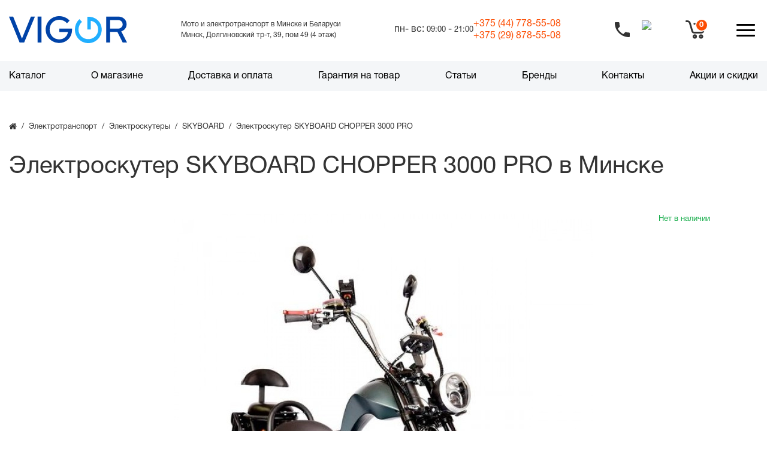

--- FILE ---
content_type: text/css
request_url: https://vigor.by/catalog/view/theme/oct_techstore/stylesheet/stylesheet.css
body_size: 20781
content:
html.fancybox-enabled{overflow:visible}
@media only screen and (max-width: 768px) {
    #pos-copyright2{margin-top:20px}
}
.navbar-nav li a {
    padding-top: 0px !important;
    padding-bottom: 0px !important;
}
#menu .nav  li a {
    padding-top: 5px !important;
    padding-bottom: 5px !important;
    min-height: 15px !important;
}

body{font-family:'Open Sans',sans-serif;font-weight:400;color:#666;font-size:12px;line-height:20px;width:100%;background-color:#f0f3f6;position:relative}
h1,h2,h3,h4,h5,h6{color:#444}
.fa{font-size:14px}
h1{font-size:33px}
h2{font-size:27px}
h3{font-size:21px}
h4{font-size:15px}
h5{font-size:12px}
h6{font-size:10.2px}
a{color:#59c2e6;cursor:pointer!important}
a:hover,button:hover{text-decoration:none}
a:focus,a:active{text-decoration:none}
legend{font-size:18px;padding:7px 0}
label{font-size:12px;font-weight:400}
*,a:focus{outline:none}
select.form-control,textarea.form-control,input[type="text"].form-control,input[type="password"].form-control,input[type="datetime"].form-control,input[type="datetime-local"].form-control,input[type="date"].form-control,input[type="month"].form-control,input[type="time"].form-control,input[type="week"].form-control,input[type="number"].form-control,input[type="email"].form-control,input[type="url"].form-control,input[type="search"].form-control,input[type="tel"].form-control,input[type="color"].form-control{font-size:12px}
input[type="text"].form-control,select.form-control,input[type="password"].form-control,input[type="email"].form-control,input[type="tel"].form-control{width:100%;height:40px;border:1px solid #ecedef;border-radius:3px;-webkit-border-radius:3px;-moz-border-radius:3px;padding-left:20px;padding-right:20px;background:#f0f0f0;box-shadow:none;background:-moz-linear-gradient(top,#f5f5f5 0%,#fdfdfd 100%);background:-webkit-linear-gradient(top,#f5f5f5 0%,#fdfdfd 100%);background:linear-gradient(to bottom,#f5f5f5 0%,#fdfdfd 100%);color:#4f5f6f;font-family:'OpenSansRegular';font-size:14px}
.input-group input,.input-group select,.input-group .dropdown-menu,.input-group .popover{font-size:12px}
.input-group .input-group-addon{font-size:12px;height:30px}
.clearfix:after{content:'';display:block}
span.hidden-xs,span.hidden-sm,span.hidden-md,span.hidden-lg{display:inline}
.nav-tabs{margin-bottom:15px}
div.required .control-label:before{content:'* ';color:red;font-weight:700}
.dropdown-menu li > a:hover{text-decoration:none;color:#fff}
#top{background-color:#4f5f6f;margin:0;min-height:58px;display:table;width:100%}
#top ul{margin-bottom:0}
#top ul li{padding:0}
#top #top-left-links ul li a,#top #top-left-links ul li a:visited{display:block;padding:0 18px;font-size:14px;color:#fff;height:58px;line-height:58px;border-left:1px solid rgba(96,115,166,.3);margin-right:-4px;border-bottom:3px solid transparent}
#top #top-left-links ul li a:hover{color:#c9e7f1;background:#57697a;border-bottom:3px solid #00D4FB}
#top #top-left-links ul li:first-child a{border-left:0}
#top #top-right-links > ul > li{padding:0 10px;margin-left:-2px;background:#57697a}
#top #top-right-links > ul > li a,#top #top-right-links > ul > li a:visited,#top #top-right-links > ul > li a:hover{color:#fff;display:block;height:55px;line-height:55px;border-radius:0}
#top #top-right-links > ul > li{border-bottom:3px solid transparent;position:relative}
#top #top-right-links > ul > li:hover{border-bottom:3px solid #00D4FB}
#top #top-right-links ul li i.fa-caret-down{font-size:10px;margin-left:6px}
#top #top-right-links ul li i:first-child{margin-right:6px}
#top .top-container{display:table-cell;vertical-align:middle}
#top .container{padding:0 15px}
#top #form-currency .currency-select,#top #form-language .language-select{text-align:left}
#top .btn-link,#top-links li,#top-links a{color:#888;text-decoration:none}
#top .btn-link.btn-language,#top .btn-link.btn-currency{color:#fff}
#top-links a:hover{color:#444}
#top .btn-link.btn-language:hover,#top .btn-link.btn-currency:hover{color:#59c2e6}
#top .btn-link.btn-language i:first-child,#top .btn-link.btn-currency i:first-child{font-size:18px;margin-right:4px;position:relative;top:2px}
#top-links .dropdown-menu a{text-shadow:none}
#top-links .dropdown-menu a:hover{color:#FFF}
#top .btn-link strong{font-size:14px;line-height:14px}
#top-links a + a{margin-left:15px}
header{padding-top:20px;background:#fff}
#logo{margin:0 0 18px}
#search{margin-bottom:25px}
#search .btn-lg{font-size:14px;line-height:18px;padding:10px 15px;text-shadow:none;background-color:transparent;background-image:none;box-shadow:none;color:#4f5f6f;border-radius:3px;border-top-right-radius:0;border-bottom-right-radius:0;border:1px solid #d5d9dd;border-right:0}
#search .input-lg{border:1px solid #d5d9dd;border-right:0;border-radius:0;box-shadow:none;width:100%;height:40px;line-height:20px;padding:0 10px;-webkit-appearance:none}
#search .btn-lg i.fa-caret-down{margin-left:8px}
#search .btn-search{border:1px solid #d5d9dd;border-left:0;border-radius:3px;border-top-left-radius:0;border-bottom-left-radius:0;padding:10px}
#search .fa-search{color:#8e8e8e}
#cart{margin-bottom:10px;text-align:center;background:#f7f9fa;padding-top:2px;border-radius:3px}
#cart .cart-total-price{font-family:'OpenSansRegular';font-size:14px;color:#59c2e6;margin-right:10px}
#cart > a{cursor:pointer}
#cart > .btn{font-size:12px;line-height:18px;color:#FFF}
#cart.open > .btn{background-image:none;background-color:#FFF;border:1px solid #E6E6E6;color:#666;box-shadow:none;text-shadow:none}
#cart.open > .btn:hover{color:#444}
#cart .dropdown-menu{background:#eee;z-index:1001;min-width:100%}
@media (max-width: 478px) {
    #cart .dropdown-menu{width:100%}
}
#cart .dropdown-menu table{margin-bottom:10px}
#cart .dropdown-menu li > div{min-width:427px;padding:0 10px}
@media (max-width: 478px) {
    #cart .dropdown-menu li > div{min-width:100%}
}
#cart .dropdown-menu li p{margin:20px 0}
.menu-row{background:#fdae6a !important;border-top:1px solid #edf1f6;margin-bottom:16px;-webkit-box-shadow:0 4px 6px -4px rgba(0,0,0,0.12);-moz-box-shadow:0 4px 6px -4px rgba(0,0,0,0.12);box-shadow:0 4px 6px -4px rgba(0,0,0,0.12)}
#menu{background-color:transparent;background-image:none;border:0;min-height:20px;margin:0}
#menu .navbar-collapse{padding-right:0;padding-left:0}
#menu .nav > li{margin-top:0;margin-bottom:0;border-top:2px solid transparent}
#menu .nav > li > a{font-family:'OpenSansSemibold';font-size:12px;color:#4f5f6f;text-transform:uppercase;text-shadow:none;padding:20px 15px;min-height:15px;background-color:transparent}
#menu .nav > li:hover{background-color:#59c2e6;color:#fff;border-radius:0;border-top:2px solid #647382;transition-duration:.2s;transition-property:all}
#menu .dropdown-menu{padding-bottom:0;border-radius:0 0 3px 3px;border:0!important}
#menu .megamenu-html-block{color:#333;padding:10px}
#menu .megamenu-html-block iframe{border:0;border:none}
#menu .dropdown-inner ul li.second-level-li{padding-top:0;padding-bottom:0;min-width:200px}
#menu .dropdown-inner a{min-width:160px;display:block;padding:7px 20px;clear:both;line-height:20px;color:#333;font-size:12px}
#menu .see-all{display:block;margin-top:.5em;font-weight:400;padding:3px 20px;-webkit-border-radius:0 0 4px 4px;-moz-border-radius:0 0 4px 4px;border-radius:0 0 3px 3px;font-size:12px;color:#00D4FB!important}
#menu .see-all:hover{color:#fff!important}
#menu #category{float:left;padding-left:15px;font-size:16px;font-weight:700;line-height:40px;color:#fff;text-shadow:0 1px 0 rgba(0,0,0,0.2)}
#menu .btn-navbar{font-size:15px;font-stretch:expanded;color:#FFF;padding:2px 18px;float:right;background-color:#229ac8;background-image:linear-gradient(to bottom,#23a1d1,#1f90bb);background-repeat:repeat-x;border-color:#1f90bb #1f90bb #145e7a}
#menu .btn-navbar:hover,#menu .btn-navbar:focus,#menu .btn-navbar:active,#menu .btn-navbar.disabled,#menu .btn-navbar[disabled]{color:#fff;background-color:#229ac8}
#menu .sale-ul{display:block;padding-top:10px;padding-bottom:10px}
#menu .sale-ul > div{display:block!important;margin-top:10px;margin-bottom:10px}
#menu .sale-ul > div .megamenu-sale-item .megamenu-parent-img:hover + .megamenu-parent-title{color:#00D4FB}
#menu .sale-ul > div .megamenu-sale-item .megamenu-parent-img{min-width:0}
#menu .sale-ul > div .megamenu-sale-item .dropprice{color:#34bbe3;text-align:center;font-weight:700}
#menu .sale-ul > div .megamenu-sale-item .dropprice span{color:rgba(0,0,0,.35);text-decoration:line-through;margin-right:8px;font-size:12px}
#menu .sale-ul .megamenu-html-inner img{float:right}
#menu .dropdown-menu img{transition-duration:.2s;transition-property:all}
#menu .dropdown-menu img:hover{opacity:.8;transition-duration:.2s;transition-property:all}
#menu .megamenu-full-width-parrent .megamenu-parent-img img{margin-left:auto;margin-right:auto}
#menu .megamenu-full-width-parrent .megamenu-parent-img img:hover{-webkit-animation:shake .5s ease-in-out;animation:shake .5s ease-in-out}
@-webkit-keyframes shake {
    0%{-webkit-transform:translateX(0)}
    20%{-webkit-transform:translateX(-10px)}
    40%{-webkit-transform:translateX(10px)}
    60%{-webkit-transform:translateX(-10px)}
    80%{-webkit-transform:translateX(10px)}
    100%{-webkit-transform:translateX(0)}
}
@keyframes shake {
    0%{transform:translateX(0)}
    20%{transform:translateX(-10px)}
    40%{transform:translateX(10px)}
    60%{transform:translateX(-10px)}
    80%{transform:translateX(10px)}
    100%{transform:translateX(0)}
}
#menu .megamenu-full-width-parrent a{min-width:0}
#menu .megamenu-full-width-parrent .megamenu-parent-img{text-align:center}
#menu .nav > li:hover > a{color:#fff}
@media (min-width: 992px) {
    #menu .sale-ul > div .megamenu-sale-item{margin-bottom:20px}
    #menu .sale-ul > div .megamenu-sale-item .megamenu-parent-title{font-weight:400!important;font-size:12px!important;display:block!important;margin:6px 0!important;text-align:center!important;padding:0!important;min-width:0!important}
    #menu .dropdown-menu{margin-top:-2px!important}
    #menu .dropdown:hover .dropdown-menu{display:block;padding-top:0}
    #menu .dropdown .dropdown-menu.megamenu-full-width{padding-bottom:30px;padding-top:30px;max-height:540px;overflow-y:auto;overflow-x:hidden}
    #menu .dropdown:hover .dropdown-menu.megamenu-full-width{max-height:540px;overflow-y:auto;overflow-x:hidden}
    #menu .dropdown-menu li > a:hover{background-color:transparent;background-image:none}
    #menu .dropdown-menu li.second-level-li:hover{background-color:#59c2e6;transition-duration:.2s;transition-property:all}
    #menu li.dropdown.megamenu-full-width-parrent{position:inherit}
    #menu div.dropdown-menu.megamenu-full-width{width:100%;margin-left:0!important}
    #menu .megamenu-full-width ul.list-unstyled > li.megamenu-hassubchild{display:inline-block;width:186px;margin:8px 0 16px}
    #menu .megamenu-full-width a:hover,#menu .megamenu-full-width a.megamenu-parent-img:hover + a{background:transparent;color:#59c2e6!important;text-decoration:underline}
    #menu .megamenu-full-width a.third-level-link{color:#666}
    #menu .megamenu-full-width .see-all:hover,#menu .megamenu-full-width .see-all:focus{color:#333!important}
    #menu .megamenu-full-width a.megamenu-parent-title{font-weight:700!important;font-size:12px;line-height:18px;display:block;margin:6px 0}
    #menu .megamenu-full-width .megamenu-hassubchild.megamenu-with-img{text-align:center}
    #menu .megamenu-full-width .megamenu-hassubchild.megamenu-with-img .megamenu-parent-title{font-weight:400}
    #menu .megamenu-full-width .megamenu-hassubchild .megamenu-ischild{border-left:1px solid rgba(231,231,231,0.58);padding-left:2px}
    #menu .megamenu-full-width .megamenu-hassubchild:first-child .megamenu-ischild{border-color:transparent}
    #menu .megamenu-full-width .brands-dropdown-inner .megamenu-hassubchild{text-align:center}
    #menu .megamenu-full-width .brands-dropdown-inner .megamenu-hassubchild .megamenu-parent-title{font-weight:400;font-size:12px;text-transform:uppercase;margin-top:0;margin-bottom:0;min-width:0;padding-left:0;padding-right:0}
    #menu .megamenu-full-width a{padding-top:3px;padding-bottom:3px}
    #menu .megamenu-full-width .sale-ul a.megamenu-parent-title{text-transform:none}
    #menu .megamenu-full-width .brands-dropdown-inner .megamenu-hassubchild .megamenu-parent-img{min-width:0;padding:10px 20px}
    #menu .megamenu-full-width .brands-dropdown-inner .megamenu-hassubchild .megamenu-parent-img img{border:1px solid #e7e7e7}
    #menu .megamenu-full-width .brands-dropdown-inner .megamenu-hassubchild .megamenu-parent-img:hover + .megamenu-parent-title{color:#00D4FB}
    #menu .has-child{position:relative}
    #menu .has-child .angle-right{position:absolute;top:0;right:0;color:#333;display:block;padding:5px 20px}
    #menu .has-child:hover a{color:#fff}
    #menu .nav > li a.dropdown-toggle + .dropdown-menu{min-width:270px}
    #menu .has-child .megamenu-ischild{display:block!important;opacity:0;visibility:hidden;position:absolute;left:103%;top:0;background:#fff;list-style:none;padding-left:0;border-radius:0 0 3px 3px;border-color:transparent!important;-webkit-box-shadow:0 6px 12px rgba(0,0,0,.175);box-shadow:0 6px 12px rgba(0,0,0,.175);min-width:220px;width:auto}
    #menu .has-child:hover .megamenu-ischild{visibility:visible;transition:all 500ms;left:100%;opacity:1}
    #menu .has-child .megamenu-ischild li{padding-top:4px;padding-bottom:4px}
    #menu .has-child .megamenu-ischild li a,#menu .has-child .megamenu-ischild li a:visited{color:#333!important;padding-top:3px;padding-bottom:3px}
    #menu .has-child .megamenu-ischild li:hover a{color:#00D4FB;text-decoration:underline}
    #menu .has-child .megamenu-ischild li a{transition:unset}
    #menu .megamenu-full-width .megamenu-hassubchild.megamenu-with-img .megamenu-parent-img:hover + .megamenu-parent-title{color:#00D4FB!important}
    #menu .megamenu-full-width .megamenu-parent-title{font-weight:400!important;text-align:center}
    #menu .megamenu-full-width .megamenu-parent-img{text-align:center}
    #menu .megamenu-full-width .megamenu-hassubchild{margin-bottom:10px}
    #menu .megamenu-full-width .megamenu-hassubchild:hover:before{content:'';position:absolute;bottom:0;left:0;right:0;background:rgba(231,231,231,0.23);width:40%;height:1px;margin:0 auto}
    #menu .megamenu-full-width .brands-dropdown-inner .megamenu-hassubchild:hover:before,#menu .megamenu-full-width .megamenu-hassubchild.megamenu-with-img:hover:before{display:none}
}
@media (max-width: 767px) {
    #menu{border-radius:4px}
    #menu div.dropdown-inner > ul.list-unstyled{display:block}
    #menu div.dropdown-menu{margin-left:0!important}
    #menu .dropdown-inner{display:block}
    #menu .dropdown-inner a{width:100%;color:#fff}
    #menu .dropdown-menu a:hover,#menu .dropdown-menu ul li a:hover,#menu .dropdown-menu li.second-level-li:hover{background:transparent!important}
    #menu .see-all{margin-top:0;border:none;border-radius:0;color:#fff}
}
#menu ul.flexMenu-popup{top:100%;right:0;z-index:1000;display:none;min-width:160px;padding:5px 0;margin:-2px 0 0;font-size:14px;text-align:left;list-style:none;background-color:#fff;-webkit-background-clip:padding-box;background-clip:padding-box;-webkit-box-shadow:0 6px 12px rgba(0,0,0,.175);box-shadow:0 6px 12px rgba(0,0,0,.175)}
#menu ul.flexMenu-popup > li{display:block;float:none;position:relative!important;transition-duration:.2s;transition-property:all;padding-top:0;padding-bottom:0;position:relative}
#menu ul.flexMenu-popup > li:hover{background-color:#59c2e6;transition-duration:.2s;transition-property:all}
#menu ul.flexMenu-popup > li > a{min-width:160px;display:block;padding:7px 20px;clear:both;line-height:20px;color:#333;font-size:12px}
#menu ul.flexMenu-popup > li:hover > a{color:#fff}
#menu ul.flexMenu-popup > li > a:hover{background-color:transparent;background-image:none}
#menu ul.flexMenu-popup > li:hover .dropdown-menu{position:absolute;left:100%;top:0;right:-100%}
#menu ul.flexMenu-popup > li:hover .dropdown-menu .megamenu-hassubchild{float:none;display:block;text-align:left}
#menu ul.flexMenu-popup > li:hover .dropdown-menu .megamenu-parent-title{margin:0;text-align:left;text-transform:none;font-size:12px;padding:5px 0}
#content{min-height:600px;padding-bottom:15px}

.outalert{background: #f4f6f8;float: left;padding: 20px;width: 100%;margin-bottom:20px}
.outalert svg{width:40px;height:40px;float:left;margin-right:15px}
.outalert a{width: 100px;display: block;float: right;text-align:center}
.alsech {float:left;width:calc(100% - 170px);margin-right:15px;margin-top: -1px;}
.alsech  h4{float: left;margin: 0;color: #e2574c;font-weight: 700;}
.alsech  p{margin: 0;float: left;width: 100%;line-height: 13px;font-size: 11px}

footer{margin-top:16px;padding-top:50px;background-color:#4f5f6f;color:#f5f5f6;margin-bottom:49px}
footer hr{border-top:none;border-bottom:1px solid #4f5f6f;margin-top:40px;margin-bottom:40px}
footer a,footer a:visited{color:#f5f5f6!important}
footer a:hover{color:#85d0eb}
footer h5,footer .h5{font-family:'OpenSansRegular',sans-serif;font-size:18px;color:#85d0eb;text-transform:uppercase}
footer .footer-advantages{text-align:center}
footer .footer-advantages i{font-size:40px}
footer .footer-advantages span{font-family:'OpenSansRegular',sans-serif;font-size:14px;color:#76828f}
footer .first-row h5,footer .first-row .h5{margin-top:16px}
footer .first-row .socials-box{padding-top:10px}
.payment-box{display:table;padding-top:3px}
.payment-box span{background-repeat:no-repeat;display:inline-block;opacity:.9;background-image:url(../image/sprite-ts.png);width:53px;height:33px;margin-right:4px;-webkit-border-radius:2px;-moz-border-radius:2px;border-radius:2px;opacity:.3}
.payment-box span:hover{opacity:.6}
.payment-box span.text-payments{opacity:1;min-width:128px;margin-right:10px;margin-top:0;background-image:none;display:inline-block;position:relative;top:-12px;-webkit-border-radius:0;-moz-border-radius:0;border-radius:0;opacity:1}
.payment-box span.text-payments:hover{opacity:1}
.oct-copy{display:inline-block;margin-top:10px}
.payment-box .privat24{background-position:-199px -138px}
.payment-box .mastercard{background-position:-66px 0}
.payment-box .maestro{background-position:-133px 0}
.payment-box .custom-payment{background-position:-133px -46px}
.payment-box .custom-payment img{vertical-align:baseline}
.payment-box .sberbank{background-position:0 -185px}
.payment-box .visa{background-position:0 0}
.payment-box .skrill{background-position:-199px -92px}
.payment-box .interkassa{background-position:-199px -46px}
.payment-box .liqpay{background-position:-66px -46px}
.payment-box .paypal{background-position:0 -46px}
.payment-box .robokassa{background-position:-199px 0}
.payment-box .yandex-money{background-position:0 -138px}
.payment-box .webmoney{background-position:-66px -92px}
.payment-box .qiwi{background-position:0 -92px}
.oct-messengers{padding-left:3px}
.oct-messengers a{margin-right:10px;width:20px;height:20px}
.oct-messengers a.oct-messengers-whatsapp i{font-size:22px;position:relative;top:1px}
.oct-messengers a.oct-messengers-whatsapp i:hover{color:#38b826}
.oct-messengers a.oct-messengers-viber i{font-size:16px}
.oct-messengers a.oct-messengers-viber i:hover{color:#9069ae}
.oct-messengers a.oct-messengers-telegram i{font-size:18px}
.oct-messengers a.oct-messengers-telegram i:hover{color:#2db7e5}
.oct-messengers a:hover{opacity:.8}
.oct-messengers a.oct-messengers-whatsapp{display:inline-block}
.oct-messengers a.oct-messengers-telegram{display:inline-block}
footer .first-row .socials-box i{font-size:18px;margin-left:10px;position:relative;top:8px}
footer .first-row .socials-box a:hover{color:#59c2e6!important}
footer .footer-contacts ul{margin:0;padding:0;list-style:none}
footer ul li{font-family:'OpenSansRegular',sans-serif;margin-bottom:12px}
footer .footer-contacts ul li i{color:#86d1eb;margin-right:6px}
footer .second-row .about-text p{line-height:22px}
footer .third-row h5,footer .third-row .h5{margin-bottom:24px}
footer .third-row ul li{line-height:18px;padding-left:4px}
footer .last-row{color:#ccc;margin-top:30px}
footer .last-row i{font-size:22px;position:relative;top:2px;margin-left:4px}
footer form{position:relative}
footer .input-box input{width:100%;display:inline-block;background:transparent;box-shadow:none;border:1px solid #76828f;border-radius:3px;padding:16px 18px;-webkit-appearance:none}
footer .input-box input::-webkit-input-placeholder{color:#ccc}
footer .input-box input::-moz-placeholder{color:#ccc}
footer .input-box input:-moz-placeholder{color:#ccc}
footer .input-box input:-ms-input-placeholder{color:#ccc}
footer .actions button{position:absolute;right:10px;top:10px;background:#59c2e6;border:0;box-shadow:none;border-radius:3px;padding:8px 18px}
footer .actions button span{display:inline-block;margin-right:20px}
.alert{padding:8px 14px}
.content-row{background:#fff;-webkit-box-shadow:0 1px 4px rgba(0,0,0,.2);-moz-box-shadow:0 1px 4px rgba(0,0,0,.2);-o-box-shadow:0 1px 4px rgba(0,0,0,.2);box-shadow:0 1px 4px rgba(0,0,0,.2);border-radius:3px;margin-top:16px;margin-bottom:16px}
.product-content-row{margin-bottom:32px}
.content-row + .oct-carousel-row .oct-carousel-box{margin-top:0}
.breadcrumb-box{margin:6px 0 20px;padding:8px 0;border-radius:0;background:transparent}
.breadcrumb{background:#fff;display:inline-block;margin:0;padding:4px 10px 4px 0;border-radius:3px}
.breadcrumb i{font-size:15px}
.breadcrumb > li{padding:0;position:relative;white-space:nowrap;margin-left:0;margin-right:0}
.breadcrumb > li a{color:#4f5f6f}
.breadcrumb > li a:hover{color:#59c2e6}
h1.cat-header{margin-top:0;margin-bottom:34px;font-family:'OpenSansRegular';font-size:24px;text-transform:uppercase;color:#4f5f6f}
.subcat-header{text-transform:uppercase;font-size:18px;margin:0 0 20px;font-family:'OpenSansRegular';color:#4f5f6f}
#subcats .subcat-box{padding:10px;text-align:center}
#subcats .subcat-box a{cursor:pointer;color:#4f5f6f;font-weight:700}
#subcats .subcat-box:hover a{color:#59c2e6;text-decoration:underline}
#subcats .subcat-box img{margin-bottom:10px;max-width:100%;margin-left:auto;margin-right:auto}
#subcats .subcat-box:hover img{opacity:.8;transition-duration:.2s;transition-property:all}
.sort-row .input-group-addon{border-radius:0;background:transparent;border:0;color:#3d3d3d;font-family:'OpenSansSemibold';height:auto;padding:0 10px}
.sort-row .btn-group-vertical>.btn,.sort-row .btn-group>.btn{float:right}
.oct-product-view-text{font-family:'OpenSansSemibold';color:#3d3d3d;margin-right:6px;position:relative;top:6px}
.appearance .btn-group button{text-shadow:none;background-repeat:no-repeat;border-radius:0;background-color:rgba(0,0,0,0.04);background-image:none;border:0;box-shadow:none;color:#3d3d3d;padding-top:8px;margin-left:6px}
.appearance .btn-group button.active,.appearance .btn-group button:hover{color:#59c2e6;background-color:rgba(0,0,0,0.08)}
.appearance .btn-group button.active:hover,.appearance .btn-group button:active,.appearance .btn-group button:focus{background-color:rgba(0,0,0,0.08);border-color:transparent}
.form-control:focus{outline:0;box-shadow:none}
.pagination{margin:0}
.buttons{margin:1em 0}
.btn{padding:7.5px 12px;font-size:12px;border:1px solid #ccc;border-radius:4px;box-shadow:inset 0 1px 0 rgba(255,255,255,.2),0 1px 2px rgba(0,0,0,.05)}
.btn-xs{font-size:9px}
.btn-sm{font-size:10.2px}
.btn-lg{padding:10px 16px;font-size:15px}
.btn-group > .btn,.btn-group > .dropdown-menu,.btn-group > .popover{font-size:12px}
.btn-group > .btn-xs{font-size:9px}
.btn-group > .btn-sm{font-size:10.2px}
.btn-group > .btn-lg{font-size:15px}
.btn-default{color:#777;text-shadow:0 1px 0 rgba(255,255,255,0.5);background-color:#e7e7e7;background-image:linear-gradient(to bottom,#eee,#ddd);background-repeat:repeat-x;border-color:#ddd #ddd #b3b3b3 #b7b7b7}
.btn-primary{color:#fff;text-shadow:0 -1px 0 rgba(0,0,0,0.25);background-color:#229ac8;background-image:linear-gradient(to bottom,#23a1d1,#1f90bb);background-repeat:repeat-x;border-color:#1f90bb #1f90bb #145e7a}
.btn-primary:hover,.btn-primary:active,.btn-primary.active,.btn-primary.disabled,.btn-primary[disabled]{background-color:#1f90bb;background-position:0 -15px}
.btn-warning{color:#fff;text-shadow:0 -1px 0 rgba(0,0,0,0.25);background-color:#faa732;background-image:linear-gradient(to bottom,#fbb450,#f89406);background-repeat:repeat-x;border-color:#f89406 #f89406 #ad6704}
.btn-warning:hover,.btn-warning:active,.btn-warning.active,.btn-warning.disabled,.btn-warning[disabled]{box-shadow:inset 0 1000px 0 rgba(0,0,0,0.1)}
.btn-danger{color:#fff;text-shadow:0 -1px 0 rgba(0,0,0,0.25);background-color:#da4f49;background-image:linear-gradient(to bottom,#ee5f5b,#bd362f);background-repeat:repeat-x;border-color:#bd362f #bd362f #802420}
.btn-danger:hover,.btn-danger:active,.btn-danger.active,.btn-danger.disabled,.btn-danger[disabled]{box-shadow:inset 0 1000px 0 rgba(0,0,0,0.1)}
.btn-success{color:#fff;text-shadow:0 -1px 0 rgba(0,0,0,0.25);background-color:#5bb75b;background-image:linear-gradient(to bottom,#62c462,#51a351);background-repeat:repeat-x;border-color:#51a351 #51a351 #387038}
.btn-success:hover,.btn-success:active,.btn-success.active,.btn-success.disabled,.btn-success[disabled]{box-shadow:inset 0 1000px 0 rgba(0,0,0,0.1)}
.btn-info{color:#fff;text-shadow:0 -1px 0 rgba(0,0,0,0.25);background-color:#df5c39;background-image:linear-gradient(to bottom,#e06342,#dc512c);background-repeat:repeat-x;border-color:#dc512c #dc512c #a2371a}
.btn-info:hover,.btn-info:active,.btn-info.active,.btn-info.disabled,.btn-info[disabled]{background-image:none;background-color:#df5c39}
.btn-link{border-color:rgba(0,0,0,0);cursor:pointer;color:#23A1D1;border-radius:0}
.btn-link,.btn-link:active,.btn-link[disabled]{background-color:rgba(0,0,0,0);background-image:none;box-shadow:none}
.btn-inverse{color:#fff;text-shadow:0 -1px 0 rgba(0,0,0,0.25);background-color:#363636;background-image:linear-gradient(to bottom,#444,#222);background-repeat:repeat-x;border-color:#222 #222 #000}
.btn-inverse:hover,.btn-inverse:active,.btn-inverse.active,.btn-inverse.disabled,.btn-inverse[disabled]{background-color:#222;background-image:linear-gradient(to bottom,#333,#111)}
.list-group a{border:1px solid #DDD;color:#888;padding:8px 12px}
.list-group a.active,.list-group a.active:hover,.list-group a:hover{color:#444;background:#eee;border:1px solid #DDD;text-shadow:0 1px 0 #FFF}
.carousel-caption{color:#FFF;text-shadow:0 1px 0 #000}
.carousel-control .icon-prev:before{content:'\f053';font-family:FontAwesome}
.carousel-control .icon-next:before{content:'\f054';font-family:FontAwesome}
.product-list{margin-bottom:20px;border-bottom:1px solid #eee;width:98%}
.product-grid{margin-bottom:10px}
#res-products .product-grid{min-height:498px}
.product-thumb .cat-options .form-group>label{color:#4f5f6f;font-size:12px}
.product-thumb .radio{display:inline-block;margin:0;padding-bottom:3px}
.product-thumb .radio img{height:22px;width:22px;margin:0 2px;padding:2px;line-height:1.42857143;background-color:#4f5f6f;border:0}
.product-thumb .cat-options .form-group{margin-bottom:10px}
.product-thumb .cat-options .form-group .radio .not-selected{position:relative}
.product-thumb .cat-options .form-group .radio .not-selected:before{content:' /';position:relative;left:-10px}
.product-thumb .cat-options .form-group label + br + .radio .not-selected:before{display:none}
.product-thumb .cat-options .form-group label + br + .radio .not-selected{padding-left:0}
.product-thumb .image{text-align:center;position:relative}
.product-thumb .image a{display:block}
.product-thumb .image img{margin-left:auto;margin-right:auto;width:100%}
.product-grid .product-thumb .image{float:none}
.product-grid .product-thumb h4{height:40px;overflow:hidden;margin-bottom:0;margin-top:0}
.product-list .product-thumb h4,.product-list .product-thumb .rating,.product-list .product-thumb .price,.product-list .product-thumb .cart,.product-list .product-thumb .oct-additional-info{text-align:left}
.product-thumb h4 a{font-family:'OpenSansRegular';color:#4f5f6f;font-size:12px;line-height:20px}
.product-list .product-thumb h4 a{font-size:16px}
.product-thumb .oct-sticker-box{top:10px;right:10px;z-index:2}
.product-thumb .oct-discount-box{top:10px;left:10px;z-index:1}
.product-thumb .quick-view{z-index:2}
@media (min-width: 767px) {
    .product-list .product-thumb .image{float:left;padding:0 15px;width:350px}
}
#oct-ismobile{position:relative}
.popover.right{z-index:990}
.product-thumb .caption{padding:0 20px;min-height:180px}
.product-list .product-thumb .image + div{margin-left:350px}
@media (max-width: 1200px) {
    .product-grid .product-thumb .caption{padding:0 10px}
}
@media (max-width: 767px) {
    .product-list .product-thumb .caption{min-height:0;margin-left:0;padding:0 10px}
    .product-grid .product-thumb .caption{min-height:0}
}
.product-thumb .rating{margin-top:4px;display:block}
.product-thumb .rating .fa-stack{width:1.2em}
.product-grid .product-thumb hr{margin-top:6px;margin-bottom:6px}
.product-list .product-thumb hr{display:none}
.product-list .product-thumb .price .common-price{margin-top:8px}
.product-thumb .cart a{cursor:pointer;display:inline-block}
.product-grid .product-thumb .oct-product-desc{text-align:left;display:none;margin-top:15px}
.product-thumb .oct-product-desc{color:rgba(0,0,0,0.4)}
.product-grid .product-thumb .oct-additional-info{height:0;overflow:hidden;color:#949494;font-size:12px;line-height:18px;transition:opacity .4s ease-out;opacity:0}
.product-list .product-thumb .oct-additional-info{color:#949494;font-size:12px;line-height:18px}
.oct-product-stock{margin-top:6px;margin-bottom:0}
.product-list .oct-product-stock{margin-top:16px;margin-bottom:12px}
.oct-product-stock span{color:#59c2e6;font-family:'OpenSansSemibold'}
.rating .fa-stack{font-size:8px}
.rating .fa-star-o{color:rgba(79,95,111,0.42);font-size:15px}
.rating .fa-star{color:#59c2e6;font-size:15px}
.rating .fa-star + .fa-star-o{color:#59c2e6}
h2.price{margin:0}
.product-thumb .price{color:#59c2e6;font-size:16px;height:40px;overflow:hidden;font-family:'OpenSansLight';font-weight:600;margin-right:0;margin-bottom:0}
.product-thumb .price .common-price{display:inline-block;margin-top:14px}
.product-thumb .price span{display:block}
.product-thumb .price-new{font-weight:600;color:#ed4b82}
.product-thumb .price-old{font-size:14px;color:#cecece;text-decoration:line-through;font-family:'OpenSansLight'}
.product-thumb .price-tax{color:#999;font-size:12px;display:block}
.product-thumb .button-group{border-top:1px solid #ddd;background-color:#eee;overflow:auto}
.product-list .product-thumb .button-group{border-left:1px solid #ddd}
@media (max-width: 768px) {
    .product-list .product-thumb .button-group{border-left:none}
}
.product-thumb .button-group button{width:60%;border:none;display:inline-block;float:left;background-color:#eee;color:#888;line-height:38px;font-weight:700;text-align:center;text-transform:uppercase}
.product-thumb .button-group button + button{width:20%;border-left:1px solid #ddd}
@media (max-width: 1200px) {
    .product-thumb .button-group button,.product-thumb .button-group button + button{width:33.33%}
}
@media (max-width: 767px) {
    .product-thumb .button-group button,.product-thumb .button-group button + button{width:33.33%}
}
@media (min-width: 1200px) {
    #content .col-lg-2:nth-child(6n+1),#content .col-lg-2:nth-child(6n+1),#content .col-lg-3:nth-child(4n+1),#content .col-lg-4:nth-child(3n+1),#content .col-lg-6:nth-child(2n+1){clear:left}
}
@media (min-width: 992px) and (max-width: 1199px) {
    #content .col-md-2:nth-child(6n+1),#content .col-md-2:nth-child(6n+1),#content .col-md-3:nth-child(4n+1),#content .col-md-4:nth-child(3n+1),#content .col-md-6:nth-child(2n+1){clear:left}
}
@media (min-width: 768px) and (max-width: 991px) {
    #content .col-sm-2:nth-child(6n+1),#content .col-sm-2:nth-child(6n+1),#content .col-sm-3:nth-child(4n+1),#content .col-sm-4:nth-child(3n+1),#content .col-sm-6:nth-child(2n+1){clear:left}
}
@media (min-width: 768px) {
    #column-left .product-layout .col-md-3{width:100%}
    #column-left + #content .product-layout .col-md-3{width:50%}
    #column-left + #content + #column-right .product-layout .col-md-3{width:100%}
    #content + #column-right .product-layout .col-md-3{width:100%}
}
#column-left .product-layout,#column-right .product-layout{width:100%}
.input-group .form-control[name^=quantity]{min-width:50px;-webkit-border-radius:3px;-moz-border-radius:3px;border-radius:3px}
.btn-info:hover,.btn-info:active,.btn-info.active,.btn-info.disabled,.btn-info[disabled]{background-image:none;background-color:#df5c39}
.buttons-top-box{display:table;line-height:46px;width:20%;margin-bottom:25px}
.phones-top-box{width:21.66666667%;margin-bottom:38px}
.buttons-top-box div{display:table-cell}
.buttons-top-box div a{display:block;color:#cecece;cursor:pointer}
.buttons-top-box div a:hover{color:#00D4FB}
.buttons-top-box div i{font-size:24px;position:relative}
.buttons-top-box div i span{position:absolute;top:-4px;right:-4px;min-width:16px;height:16px;background:#bdc9d4;border-radius:100%;color:#fff;font-size:10px;line-height:14px;text-align:center;border:1px solid #fff;transition-duration:.2s;transition-property:all}
.buttons-top-box div a:hover i span{background:#FF1D00;transition-duration:.2s;transition-property:all}
.phones-dropdown a{color:#566072;font-size:16px;font-weight:700;line-height:36px}
.phones-dropdown a i.fa-phone{color:#cecece;font-size:26px;position:relative;top:4px;margin-right:4px}
.phones-dropdown a i.fa-caret-down{font-size:14px;margin-left:4px}
.phones-dropdown a.show-phones{font-size:12px;color:#949494;font-weight:400;line-height:0;position:relative;top:6px;left:28px;display:block;cursor:pointer}
#top .dropdown-menu,header .dropdown-menu{margin:3px 0 0;border-radius:0!important;padding:0;min-width:140px;left:0;right:0}
header .dropdown-menu{margin-top:0}
#top #top-right-links .dropdown-menu li span,#top #top-right-links .dropdown-menu li a,header .dropdown-menu li a{height:auto!important;color:#000!important;line-height:26px!important;font-size:12px;display:block;padding:3px 10px}
#top #top-right-links .dropdown-menu li a:hover,header .dropdown-menu li a:hover{background:transparent!important;color:#00D4FB!important;text-decoration:underline}
.oct-slideshow-box,.oct-day-goods-box{padding-left:20px;padding-right:20px;background:transparent!important;position:relative;margin-top:16px!important;margin-bottom:16px!important}
.oct-slideshow-box:before,.oct-day-goods-box:before{content:'';position:absolute;left:0;top:30px;bottom:30px;width:30px;background:#fff;-webkit-box-shadow:-3px 0 5px -1px rgba(184,180,184,.5);-moz-box-shadow:-3px 0 5px -1px rgba(184,180,184,.5);box-shadow:-3px 0 5px -1px rgba(184,180,184,.5);z-index:1;-webkit-border-top-left-radius:3px;-webkit-border-bottom-left-radius:3px;-moz-border-radius-topleft:3px;-moz-border-radius-bottomleft:3px;border-top-left-radius:3px;border-bottom-left-radius:3px}
.oct-slideshow-box:after,.oct-day-goods-box:after{content:'';position:absolute;right:0;top:30px;bottom:30px;width:30px;background:#fff;-webkit-box-shadow:3px 0 5px -1px rgba(184,180,184,.5);-moz-box-shadow:3px 0 5px -1px rgba(184,180,184,.5);box-shadow:3px 0 5px -1px rgba(184,180,184,.5);z-index:1;-webkit-border-top-right-radius:3px;-webkit-border-bottom-right-radius:3px;-moz-border-radius-topright:3px;-moz-border-radius-bottomright:3px;border-top-right-radius:3px;border-bottom-right-radius:3px}
.oct-slideshow-box.owl-carousel .owl-wrapper-outer{z-index:2;background:#fff;border:0;padding:40px 0}
.oct-slideshow-box .item{background:#fff;padding-top:38px;padding-bottom:38px}
.oct-slideshow-box .item img{opacity:1;transition-duration:.2s;transition-property:all}
.oct-slideshow-box .item img:hover{opacity:.8;transition-duration:.2s;transition-property:all}
.oct-slideshowplus-header{margin:20px 0;text-transform:uppercase;font-size:32px;line-height:42px}
.oct-slideshow-box .item .oct-slideshow-item-text{margin-top:26px;margin-bottom:26px;font-size:24px;font-family:'OpenSansLight';line-height:30px}
.oct-slideshow-box .item .oct-slideshow-item-button{margin-top:30px}
.oct-slideshow-box .item .oct-slideshow-item-button i{font-size:18px;position:relative;margin-left:6px;top:2px}
.oct-slideshow-box .owl-pagination{text-align:center;top:auto;position:absolute;bottom:30px;left:12%;z-index:10}
.oct-slideshow-box .owl-controls .owl-page span{display:block;width:12px;height:12px;background:#fff;border-radius:20px;box-shadow:none;border:3px solid #4f5f6f;transition-duration:.2s;transition-property:all}
.oct-slideshow-box .owl-controls .owl-page.active span,.oct-slideshow-box .owl-controls .owl-page span:hover{background:#fff;border-color:#59c2e6;transition-duration:.2s;transition-property:all}
.oct-slideshow-box .owl-controls .owl-buttons div{z-index:10;opacity:1;color:#4f5f6f;text-shadow:none}
.oct-slideshow-box .owl-controls .owl-buttons div:hover{color:#59c2e6}
.oct-slideshow-box .owl-controls .owl-buttons .owl-prev{left:6%}
.oct-slideshow-box .owl-controls .owl-buttons .owl-next{right:6%}
.oct-button,.oct-button:visited .oct-button:focus{-webkit-border-radius:3px;-moz-border-radius:3px;border-radius:3px;color:#fff!important;font-size:14px;background:#59c2e6;padding:10px 20px;text-decoration:none;border:0}
.oct-button:hover{background:#4f5f6f;text-decoration:none;color:#fff}
.oct-button-inv{background:#4f5f6f}
.oct-button-inv:hover{background:#59c2e6}
.main-advantage-row{margin-top:32px;margin-bottom:16px}
.main-advantage-item{height:120px;text-align:center;border-radius:3px;background:#fff;-webkit-box-shadow:0 1px 4px rgba(0,0,0,.2);-moz-box-shadow:0 1px 4px rgba(0,0,0,.2);-o-box-shadow:0 1px 4px rgba(0,0,0,.2);box-shadow:0 1px 4px rgba(0,0,0,.2);padding-left:30px;padding-right:30px;display:table}
.main-advantage-item.first-advantage-item{background:url(../image/first-advantage-item.png) no-repeat;background-size:cover}
.main-advantage-item .main-advantage-item-icon{display:table-cell;vertical-align:middle}
.main-advantage-item .main-advantage-item-icon i{font-size:40px;margin-right:14px;color:#59c2e6;transition-duration:.2s;transition-property:all}
.main-advantage-item:hover .main-advantage-item-icon i{opacity:.8;transition-duration:.2s;transition-property:all}
.main-advantage-item .main-advantage-item-text{color:#4f5f6f;font-size:24px;display:table-cell;vertical-align:middle;line-height:30px;font-family:'OpenSansLight'}
.main-advantage-item.first-advantage-item .main-advantage-item-text{color:#fff}
.oct-product-tab{background:#fff;padding:20px;margin-top:16px;margin-bottom:16px;-webkit-box-shadow:0 1px 4px rgba(0,0,0,.2);-moz-box-shadow:0 1px 4px rgba(0,0,0,.2);-o-box-shadow:0 1px 4px rgba(0,0,0,.2);box-shadow:0 1px 4px rgba(0,0,0,.2);border-radius:3px}
.oct-product-tab ul.nav-tabs{display:table;width:100%;border:1px solid rgba(214,218,222,0.5);border-radius:3px}
.oct-product-tab ul.nav-tabs > li{display:table-cell;float:none;text-align:center;vertical-align:middle;border-left:1px solid rgba(214,218,222,0.5);border-right:none;border-radius:0;transition-duration:.2s;transition-property:all}
.oct-product-tab ul.nav-tabs > li.active,.oct-product-tab ul.nav-tabs > li:hover{background:#4f5f6f;transition-duration:.4s;transition-property:all}
.oct-product-tab ul.nav-tabs > li:first-child{border-left:0}
.oct-product-tab ul.nav-tabs > li a,.oct-product-tab ul.nav-tabs > li a:hover,.oct-product-tab ul.nav-tabs > li.active a{border:0;background:transparent;font-size:14px;color:#59c2e6;text-transform:uppercase}
.oct-product-tab ul.nav-tabs > li a:hover,.oct-product-tab ul.nav-tabs > li.active a{color:#fff}
.oct-product-tab ul.nav-tabs > li a i{margin-right:6px}
.oct-product-tab .tab-content{padding-top:20px}
.oct-product-tab .tab-content .owl-carousel{margin:0 0 8px}
.oct-product-tab .owl-wrapper-outer,.oct-carousel-row .owl-wrapper-outer{border:0;border-radius:0;box-shadow:none;margin-bottom:0}
.oct-carousel-box{background:#fff;padding:20px;margin-top:16px;margin-bottom:16px;-webkit-box-shadow:0 1px 4px rgba(0,0,0,.2);-moz-box-shadow:0 1px 4px rgba(0,0,0,.2);-o-box-shadow:0 1px 4px rgba(0,0,0,.2);box-shadow:0 1px 4px rgba(0,0,0,.2);border-radius:3px}
.oct-product-tab .owl-controls,.oct-carousel-row .owl-controls,.oct-day-goods-box .owl-controls,.news-carousel-box .owl-controls,.brands-carousel-box .owl-controls{text-align:center;margin-top:30px}
.oct-product-tab .owl-carousel .owl-buttons div,.oct-carousel-row .owl-carousel .owl-buttons div,.oct-day-goods-box .owl-carousel .owl-buttons div,.news-carousel-box .owl-carousel .owl-buttons div,.brands-carousel-box .owl-carousel .owl-buttons div{opacity:1;position:relative;display:inline-block;width:58px;height:48px;line-height:48px;border:1px solid #d5d9dd;left:auto;right:auto;text-shadow:none;color:#4f5f6f}
.oct-product-tab .owl-carousel .owl-buttons div:hover,.oct-carousel-row .owl-carousel .owl-buttons div:hover,.oct-day-goods-box .owl-carousel .owl-buttons div:hover,.news-carousel-box .owl-carousel .owl-buttons div:hover,.brands-carousel-box .owl-carousel .owl-buttons div:hover{color:#59c2e6;opacity:1}
.oct-product-tab .owl-carousel .owl-buttons div.owl-prev,.oct-carousel-row .owl-carousel .owl-buttons div.owl-prev,.oct-day-goods-box .owl-carousel .owl-buttons div.owl-prev,.news-carousel-box .owl-carousel .owl-buttons div.owl-prev,.brands-carousel-box .owl-carousel .owl-buttons div.owl-prev{-webkit-border-top-left-radius:3px;-webkit-border-bottom-left-radius:3px;-moz-border-radius-topleft:3px;-moz-border-radius-bottomleft:3px;border-top-left-radius:3px;border-bottom-left-radius:3px}
.oct-product-tab .owl-carousel .owl-buttons div.owl-next,.oct-carousel-row .owl-carousel .owl-buttons div.owl-next,.oct-day-goods-box .owl-carousel .owl-buttons div.owl-next,.news-carousel-box .owl-carousel .owl-buttons div.owl-next,.brands-carousel-box .owl-carousel .owl-buttons div.owl-next{border-left:0;left:-1px;-webkit-border-top-right-radius:3px;-webkit-border-bottom-right-radius:3px;-moz-border-radius-topright:3px;-moz-border-radius-bottomright:3px;border-top-right-radius:3px;border-bottom-right-radius:3px}
.oct-product-tab .owl-carousel .owl-buttons div i,.oct-carousel-row .owl-carousel .owl-buttons div i,.oct-day-goods-box .owl-carousel .owl-buttons div i,.news-carousel-box .owl-carousel .owl-buttons div i,.brands-carousel-box .owl-carousel .owl-buttons div i{position:static;margin:0}
.oct-product-tab .owl-carousel .owl-item,.oct-carousel-row .item{text-align:center;position:relative}
.oct-product-tab .owl-carousel .owl-item .image,.oct-carousel-row .image{position:relative}
.oct-product-tab .owl-carousel .owl-item .image .quick-view,.oct-carousel-row .quick-view{position:absolute;left:14%;right:14%;top:40%;border-radius:3px;background:rgba(79,95,111,0.6);padding-top:6px;padding-bottom:6px;transition-duration:.2s;transition-property:all;display:none}
.product-thumb .image .quick-view{position:absolute;left:14%;right:14%;top:40%;border-radius:3px;background:rgba(79,95,111,0.6);padding-top:6px;padding-bottom:6px;opacity:0}
.oct-product-tab .owl-carousel .owl-item .quick-view:hover,.oct-carousel-row .item .quick-view:hover,.product-thumb .image .quick-view:hover{background:rgba(79,95,111,.9);transition-duration:.2s;transition-property:all}
.oct-product-tab .owl-carousel .owl-item .quick-view a,.oct-carousel-row .item .quick-view a,.product-thumb .image .quick-view a{text-decoration:none;color:#fff;font-size:14px;cursor:pointer}
.oct-product-tab .owl-carousel .owl-item .quick-view a:hover,.oct-carousel-row .item .quick-view a:hover,.product-thumb .image .quick-view a:hover{text-decoration:underline}
.oct-product-tab .owl-carousel .owl-item .name a,.oct-carousel-row .item .name a,.oct-day-goods-box .owl-carousel .owl-wrapper-outer .item .oct-day-goods-item .name a,.news-carousel-box .owl-carousel .owl-wrapper-outer .item .oct-news-item .name a{color:#4f5f6f;font-size:14px;display:block;width:80%;margin:20px auto;height:40px;overflow:hidden}
.oct-product-tab .owl-carousel .owl-item .name a:hover,.oct-product-tab .owl-carousel .owl-item .image:hover + .name a,.oct-carousel-row .item .name a:hover,.oct-carousel-row .item .image:hover + .name a,.oct-day-goods-box .owl-carousel .owl-item .name a:hover,.oct-day-goods-box .owl-carousel .owl-item .image:hover + .name a,.news-carousel-box .owl-carousel .owl-item .name a:hover,.news-carousel-box .owl-carousel .owl-item .image:hover + .name a{color:#59c2e6!important;text-decoration:underline}
.oct-product-tab .owl-carousel .owl-item .price,.oct-carousel-row .item .price,.oct-day-goods-box .owl-carousel .owl-item .price{font-family:'OpenSansBold';font-size:18px;margin-bottom:14px;height:20px}
.oct-product-tab .owl-carousel .owl-item .price .price-old,.oct-carousel-row .item .price .price-old,.oct-day-goods-box .owl-carousel .owl-item .price .price-old{color:#CECECE;text-decoration:line-through;margin-right:6px;font-size:14px;font-family:'OpenSansRegular'}
.oct-product-tab .owl-carousel .owl-item .price .price-new,.oct-carousel-row .item .price .price-new,.oct-day-goods-box .owl-carousel .owl-item .price .price-new{color:#59c2e6}
.oct-product-tab .owl-carousel .owl-item .rating,.oct-carousel-row .item .rating,.oct-day-goods-box .owl-carousel .owl-item .rating{position:absolute;margin:0 auto;left:38%;bottom:77px}
.oct-product-tab .owl-carousel .owl-item .rating i,.oct-carousel-row .item .rating i,.oct-day-goods-box .owl-carousel .owl-item .rating i,.product-thumb .rating i{font-size:12px}
.oct-product-tab .owl-carousel .owl-item .cart .oct-button,.oct-carousel-row .oct-button{display:inline-block;cursor:pointer}
.oct-product-tab .owl-carousel .owl-item .cart .oct-button.wishlist,.oct-product-tab .owl-carousel .owl-item .cart .oct-button.compare,.oct-carousel-row .wishlist,.oct-carousel-row .compare,.product-thumb .cart .oct-button.wishlist,.product-thumb .cart .oct-button.compare{padding-left:12px;padding-right:12px;background:#4f5f6f}
.oct-sticker-box{position:absolute;top:0;right:1px;opacity:.8;z-index:10}
.oct-sticker-item{border-radius:3px;background:#4f5f6f;color:#fff;padding:4px 10px;margin-bottom:8px}
.oct-discount-box{position:absolute;top:0;left:0;opacity:.8}
.oct-discount-item{border-radius:3px;background:#E91E63;color:#fff;padding:4px 10px;margin-bottom:8px}
.oct-carousel-header{text-align:center;font-family:'OpenSansRegular';text-transform:uppercase;font-size:24px;color:#4f5f6f;margin-top:20px;margin-bottom:30px;position:relative}
.oct-carousel-header:after{content:'';position:absolute;bottom:-8px;left:0;right:0;width:40%;height:1px;margin:0 auto;background:#ebebeb;opacity:.36}
.oct-carousel-header a,.oct-carousel-header a:visited{color:#59c2e6}
.oct-carousel-header a:hover{text-decoration:underline;color:#4f5f6f}
.oct-day-goods-box .oct-carousel-header,.news-carousel-box .oct-carousel-header{margin-bottom:20px}
.oct-day-goods-box .owl-carousel{background:transparent}
.oct-day-goods-box .owl-carousel .owl-wrapper-outer{border:0;border-radius:0;box-shadow:none}
.oct-day-goods-box:before,.oct-day-goods-box:after{top:20%;bottom:25%;z-index:0}
.oct-day-goods-box .owl-carousel .owl-wrapper-outer .item{padding:5px;text-align:center}
.oct-day-goods-box .owl-carousel .owl-wrapper-outer .item .oct-day-goods-item{background:#fff;-webkit-box-shadow:0 1px 4px rgba(0,0,0,.2);-moz-box-shadow:0 1px 4px rgba(0,0,0,.2);-o-box-shadow:0 1px 4px rgba(0,0,0,.2);box-shadow:0 1px 4px rgba(0,0,0,.2);border-radius:3px;position:relative}
.oct-day-goods-box .owl-carousel .owl-item .rating{bottom:154px}
.oct-day-goods-box .owl-carousel .owl-item .things-to-buy{background:#4f5f6f;-webkit-border-bottom-right-radius:3px;-webkit-border-bottom-left-radius:3px;-moz-border-radius-bottomright:3px;-moz-border-radius-bottomleft:3px;border-bottom-right-radius:3px;border-bottom-left-radius:3px;transition-duration:.2s;transition-property:all}
.oct-day-goods-box .owl-carousel .owl-item .things-to-buy .cart{height:50px;position:relative}
.oct-day-goods-box .owl-carousel .owl-item .things-to-buy .cart:after{content:'';position:absolute;bottom:0;left:0;right:0;width:70%;height:1px;background:#fff;margin:0 auto}
.oct-day-goods-box .owl-carousel .owl-item .things-to-buy .cart a{display:block;line-height:50px;color:#fff;font-family:'OpenSansLight';font-size:18px;text-transform:uppercase;cursor:pointer}
.oct-day-goods-box .owl-carousel .owl-item .things-to-buy .cart a i{position:relative;top:-2px;font-size:13px;margin-right:4px}
.oct-day-goods-box .owl-carousel .owl-item .things-to-buy .flip-clock-wrapper{text-align:center;position:relative;width:100%;height:60px;margin:10px auto;background:transparent;font-family:'OpenSansLight';padding-left:25px}
.oct-day-goods-box .owl-carousel .owl-item .things-to-buy .flip-clock-wrapper ul{background:transparent}
.oct-day-goods-box .owl-carousel .owl-item .things-to-buy .flip-clock-wrapper ul li a div div.inn{background:#4f5f6f;color:#fff;font-family:'OpenSansLight';transition-duration:.2s;transition-property:all}
.oct-day-goods-box .owl-carousel .owl-item .things-to-buy .flip-clock-divider .flip-clock-label{color:#fff}
.oct-day-goods-box .owl-carousel .owl-wrapper-outer .item .oct-day-goods-item:hover .things-to-buy,.oct-day-goods-box .owl-carousel .owl-wrapper-outer .item .oct-day-goods-item:hover .things-to-buy .flip-clock-wrapper ul li a div div.inn{background:#59c2e6;transition-duration:.2s;transition-property:all}
.oct-day-goods-box .owl-controls{margin-top:20px}
.oct-carousel-row .oct-last-reviews .owl-carousel .owl-item .rating{left:0;bottom:0;margin-top:-12px;margin-bottom:24px;position:relative}
.oct-carousel-row .oct-last-reviews .owl-carousel .owl-item .rating:after{content:'';position:absolute;bottom:-12px;left:0;right:0;width:33%;height:1px;background:rgba(26,57,67,0.04);margin:0 auto}
.oct-carousel-row .oct-last-reviews .owl-carousel .owl-item .review-text{font-family:'OpenSansRegular';font-size:12px;line-height:22px;color:#909090;width:70%;margin:0 auto}
.banner-row .banner-box, .about-text-row .about-text-box{margin-top:16px;margin-bottom:16px}
.banner-row .banner-box{-webkit-box-shadow:0 1px 4px rgba(0,0,0,.2);-moz-box-shadow:0 1px 4px rgba(0,0,0,.2);-o-box-shadow:0 1px 4px rgba(0,0,0,.2);box-shadow:0 1px 4px rgba(0,0,0,.2);border-radius:3px}
.about-text-header{margin-bottom:20px;padding-bottom:40px}
.about-text-header:before{content:"\f0e7";font-family:FontAwesome;font-style:normal;font-weight:400;text-decoration:inherit;position:absolute;left:0;right:0;bottom:0;font-size:18px;color:#59c2e6;width:18px;margin:0 auto}
.about-text-box{background:#fff;-webkit-box-shadow:0 1px 4px rgba(0,0,0,.2);-moz-box-shadow:0 1px 4px rgba(0,0,0,.2);-o-box-shadow:0 1px 4px rgba(0,0,0,.2);box-shadow:0 1px 4px rgba(0,0,0,.2);border-radius:3px;padding:18px}
.about-text-box p{font-family:'OpenSansRegular';font-size:16px;line-height:24px;color:#888888;padding:10px}
.news-carousel-box .owl-carousel{background:transparent}
.news-carousel-box .owl-wrapper-outer{border:0;border-radius:0;box-shadow:none}
.news-carousel-box .owl-carousel .owl-wrapper-outer .item{padding:5px;text-align:center}
.news-carousel-box .owl-carousel .owl-wrapper-outer .item .oct-news-item{background:#fff;-webkit-box-shadow:0 1px 4px rgba(0,0,0,.2);-moz-box-shadow:0 1px 4px rgba(0,0,0,.2);-o-box-shadow:0 1px 4px rgba(0,0,0,.2);box-shadow:0 1px 4px rgba(0,0,0,.2);border-radius:3px;padding:20px 10px}
.news-carousel-box .owl-carousel .owl-wrapper-outer .item .oct-news-item .image{width:150px;height:150px;overflow:hidden;border-radius:100px;margin:20px auto;text-align:center;border:3px solid rgba(79,95,111,0.5);transition-duration:.2s;transition-property:all}
.news-carousel-box .owl-carousel .owl-wrapper-outer .item .oct-news-item:hover .image{transition-duration:.2s;transition-property:all;border:3px solid rgba(89,194,230,0.5)}
.news-carousel-box .owl-carousel .owl-wrapper-outer .item .oct-news-item .image a{display:block;width:100%;margin:0 auto;text-align:center}
.news-carousel-box .owl-carousel .owl-wrapper-outer .item .oct-news-item .image img{max-width:170%;max-height:157%;margin:-30px auto 0}
.news-carousel-box .owl-carousel .owl-wrapper-outer .item .oct-news-item .name{height:80px;overflow:hidden}
.news-carousel-box .owl-carousel .owl-wrapper-outer .item .oct-news-item .news-date,.news-carousel-box .owl-carousel .owl-wrapper-outer .item .oct-news-item .news-date span{color:#4f5f6f;font-family:'OpenSansBold';font-size:14px;margin-top:10px;margin-bottom:10px}
.news-carousel-box .owl-carousel .owl-wrapper-outer .item .oct-news-item .news-button{margin-bottom:16px;margin-top:26px}
.news-carousel-box .owl-carousel .owl-wrapper-outer .item .oct-news-item .news-button .oct-button{padding:8px 20px}
.news-carousel-box .owl-carousel .owl-wrapper-outer .item .oct-news-item .news-button .oct-button i{font-size:18px;position:relative;margin-left:6px;top:2px}
.brands-carousel-box{padding-left:20px;padding-right:20px;position:relative;margin-top:14px}
.brands-carousel-box:before{content:'';position:absolute;left:0;top:30px;bottom:30px;width:30px;background:#fff;-webkit-box-shadow:-3px 0 5px -1px rgba(184,180,184,.5);-moz-box-shadow:-3px 0 5px -1px rgba(184,180,184,.5);box-shadow:-3px 0 5px -1px rgba(184,180,184,.5);z-index:1;-webkit-border-top-left-radius:3px;-webkit-border-bottom-left-radius:3px;-moz-border-radius-topleft:3px;-moz-border-radius-bottomleft:3px;border-top-left-radius:3px;border-bottom-left-radius:3px}
.brands-carousel-box:after{content:'';position:absolute;right:0;top:30px;bottom:30px;width:30px;background:#fff;-webkit-box-shadow:3px 0 5px -1px rgba(184,180,184,.5);-moz-box-shadow:3px 0 5px -1px rgba(184,180,184,.5);box-shadow:3px 0 5px -1px rgba(184,180,184,.5);z-index:1;-webkit-border-top-right-radius:3px;-webkit-border-bottom-right-radius:3px;-moz-border-radius-topright:3px;-moz-border-radius-bottomright:3px;border-top-right-radius:3px;border-bottom-right-radius:3px}
.brands-carousel-box:before,.brands-carousel-box:after{top:10%;bottom:10%;z-index:0}
.brands-carousel-box .brands-carousel{padding:40px 0;-webkit-box-shadow:0 1px 4px rgba(0,0,0,.2);-moz-box-shadow:0 1px 4px rgba(0,0,0,.2);-o-box-shadow:0 1px 4px rgba(0,0,0,.2);box-shadow:0 1px 4px rgba(0,0,0,.2);border-radius:3px}
.brands-carousel .owl-wrapper-outer{border:0;border-radius:0;box-shadow:none;background:transparent}
.brands-carousel-box .brands-carousel .item{cursor:pointer}
.brands-carousel-box .brands-carousel .item img{margin:0 auto;text-align:center}
#oct-slide-panel{position:fixed;bottom:0;left:0;right:0;z-index:1001;width:100vw}
#oct-slide-panel .oct-slide-panel-heading{height:50px;background:#70879e}
#oct-slide-panel .oct-slide-panel-content{background:#fff;height:0;transition:height .2s ease-out;overflow:hidden}
#oct-slide-panel .oct-slide-panel-content.oct-slide-panel-content-opened{height:600px;transition:height .2s ease-in;overflow-y:auto}
.oct-slide-panel-item-content{display:none}
.oct-slide-panel-item-content.oct-panel-active{display:block!important}
.oct-panel-link,.oct-panel-link:focus,.oct-panel-link:visited{display:block;width:100%;margin:0 auto;text-align:center;color:#fff;line-height:48px;font-size:16px;transition-duration:.2s;transition-property:all;position:relative}
#oct-last-seen-link,#oct-favorite-link,#oct-compare-link,#oct-bottom-cart-link{border-left:1px solid #76828f;transition-duration:.2s;transition-property:all}
#oct-last-seen-link:hover,#oct-favorite-link:hover,#oct-compare-link:hover,#oct-bottom-cart-link:hover,.oct-panel-link-active{background:#57697a;transition-duration:.2s;transition-property:all}
.oct-panel-link:hover,.oct-panel-link-active a{color:#c9e7f1!important;text-decoration:none;transition-duration:.2s;transition-property:all}
.oct-panel-link i{font-size:18px;margin-right:4px}
#oct-bottom-cart-link{border-right:1px solid #76828f}
.oct-slide-panel-quantity{padding:2px 4px;background:#fff;color:#000;border-radius:3px;font-weight:700;font-size:12px;margin-left:4px}
.oct-panel-link:hover .oct-slide-panel-quantity,.oct-panel-link-active .oct-slide-panel-quantity{background:#c9e7f1}
.oct-slide-panel-content .oct-carousel-box{padding:20px;margin-top:16px;margin-bottom:16px;box-shadow:none;border-radius:0}
#oct-bluring-box{position:relative}
#oct-bluring-box.oct-bluring{z-index:1}
#oct-bluring-box #oct-bluring-box-item{display:none;position:fixed;top:0;right:0;bottom:0;left:0;z-index:9000;background:rgba(47,63,86,0.4)}
#oct-bluring-box.oct-bluring #oct-bluring-box-item{display:block;cursor:pointer}
#oct-bottom-cart-content{padding-top:34px;padding-bottom:34px}
.oct-bottom-cart-in-cart{text-align:center;margin-bottom:34px}
.oct-bottom-cart-in-cart p{color:#4f5f6f;font-size:16px}
.oct-bottom-cart-in-cart span{color:#59c2e6;font-family:'OpenSansSemibold'}
.oct-bottom-cart-box .table>thead>tr>td,.oct-bottom-cart-box .table>thead>tr>th{border:0;background-color:rgba(201,231,241,0.48);font-size:14px;line-height:40px}
.oct-bottom-cart-box .table>tbody>tr>td,.oct-bottom-cart-box .table>tbody>tr>th,.oct-bottom-cart-box .table>tfoot>tr>td,.oct-bottom-cart-box .table>tfoot>tr>th,.oct-bottom-cart-box .table>thead>tr>td,.oct-bottom-cart-box .table>thead>tr>th{border-top:0;border-bottom:1px solid #f0f0f0;vertical-align:middle}
.oct-bottom-cart-box td.delete-td button{border:0;background-color:transparent;background-image:none;font-size:18px;width:22px!important;height:22px;line-height:18px;color:#e05e64;border-radius:15px;margin-left:20px}
.oct-bottom-cart-box .table .oct-bottom-cart-table-text{color:#59c2e6;font-family:'OpenSansSemibold';font-size:14px}
.oct-bottom-cart-box .table a.oct-bottom-cart-table-text:hover{text-decoration:underline}
.oct-bottom-cart-total-cart{text-align:center}
.oct-bottom-cart-total-cart .total-text{font-size:14px;line-height:24px;margin:8px auto}
.oct-bottom-cart-total-cart .total-text span{color:#59c2e6;font-family:'OpenSansSemibold'}
.oct-bottom-cart-box .table .form-control{padding-left:10px;padding-right:10px;font-size:15px;border-radius:0;max-width:60px;margin-left:20px;margin-bottom:0}
#column-left .list-group,#column-right .list-group,.oct-news-panel .list-group{background:#4f5f6f}
#column-left .list-group a,#column-right .list-group a,.oct-news-panel .list-group a{border:0;color:#fff;text-transform:uppercase;font-family:'OpenSansSemibold';font-size:14px;background:transparent;border-radius:0;padding-top:20px;padding-bottom:20px}
#column-left .list-group a.active,#column-left .list-group a.active:hover,#column-left .list-group a:hover,#column-right .list-group a.active,#column-right .list-group a.active:hover,#column-right .list-group a:hover,.oct-news-panel .list-group a.active,.oct-news-panel .list-group a.active:hover,.oct-news-panel .list-group a:hover{text-shadow:none;background:#59c2e6;border:0}
.cat-desc-box{margin-top:16px;margin-bottom:16px;border-radius:3px}
.cat-desc-box a{text-decoration:underline;color:#3379b7}
.cat-desc-box a:hover{text-decoration:none}
.cat-desc-box img{float:left;margin:4px 10px 0 0;border-radius:3px;border:1px solid rgba(0,0,0,.08)}
.pagination{border-radius:3px;border:1px solid rgba(0,0,0,.08);margin-top:10px}
.pagination>li:first-child>a,.pagination>li:first-child>span,.pagination>li>a,.pagination>li>span{border-radius:0;border:0;box-shadow:none;font-family:'OpenSansBold';font-size:14px;color:#59c2e6;padding:10px 14px;background:rgba(0,0,0,0.02)}
.pagination>.active>a,.pagination>.active>a:focus,.pagination>.active>a:hover,.pagination>.active>span,.pagination>.active>span:focus,.pagination>.active>span:hover,.pagination>li>a:focus,.pagination>li>a:hover,.pagination>li>span:focus,.pagination>li>span:hover{color:#4f5f6f!important;background:rgba(0,0,0,0.08)!important;border:0!important;box-shadow:none}
.product-header{font-family:'OpenSansRegular';font-size:24px;line-height:32px;color:#4f5f6f;text-transform:uppercase;margin-top:-6px;margin-bottom:20px}
.after-header-row{margin-bottom:16px}
.after-header-item{background:#f4f6f8;border-radius:3px;padding:2px 6px;font-family:'OpenSansBold';font-size:14px;color:#4f5f6f;text-align:center}
.after-header-item .blue{color:#59c2e6;font-family:'OpenSansRegular'}
.after-header-item .rating i.fa{font-size:12px}
.after-header-item .rating .fa-stack{font-size:6px}
.after-header-item a{color:#4f5f6f}
.after-header-item a:hover{text-decoration:underline}
.product-hr{margin-top:10px;margin-bottom:20px}
.product-price .h2,.product-price .h3,.product-price h2,.product-price h3{display:inline-block;margin-top:0}
.product-price .h3,.product-price h3{margin-right:10px;font-family:'OpenSansRegular';text-decoration:line-through;color:#4f5f6f;font-size:20px;margin-bottom:0}
.product-price .h2,.product-price h2{font-family:'OpenSansBold';color:#59c2e6;margin-bottom:0;font-size:24px;line-height:42px}
.found-cheaper{height:42px;padding-left:4px;padding-right:4px;background:#f4f6f8;border-radius:3px;line-height:42px;text-align:center}
.found-cheaper a,.found-cheaper a:visited{font-size:14px;font-family:'OpenSansRegular';color:#4f5f6f;text-decoration:underline}
.found-cheaper a:hover{text-decoration:none}
.number{background:#f4f6f8;border-radius:3px;padding:9px 0;height:42px}
.number .frame-change-count{display: flex;text-align:center;width:100%;}
.number .btn-minus,.number .btn-plus,.number input.plus-minus{display:table-cell}
.number input.plus-minus{text-align:center;width:40px;border:0;padding:2px}
.number .btn-minus button,.number .btn-plus button{/* background:transparent; */background-image:none;border:0;padding:0 12px;}
.number .btn-minus button i,.number .btn-plus button i{font-size:12px;font-weight:100;color:#4f5f6f;transition-duration:.2s;transition-property:all}
.number .btn-minus button:hover i,.number .btn-plus button:hover i{color:#59c2e6;transition-duration:.2s;transition-property:all}
.price-col p{color:#c4c4c4;font-size:11px}
.product-buttons-row{margin-top:14px;margin-bottom:8px}
.product-buttons-box{display:table;width:103%;border-collapse:separate;border-spacing:8px 0;position:relative;left:-8px}
.row .atname,.row .atdesc{font-size:12px;background:#f5f6f8;background:-moz-linear-gradient(left,#f5f6f8 0%,#fff 100%,#fff 100%,#fff 100%);background:-webkit-linear-gradient(left,#f5f6f8 0%,#fff 100%,#fff 100%,#fff 100%);background:linear-gradient(to right,#f5f6f8 0%,#fff 100%,#fff 100%,#fff 100%);padding:4px 10px;margin-bottom:10px;border-radius:3px;font-size:12px;font-weight:700}
.row .atdesc{background:transparent;font-weight:400;font-size:11px}
.atinfo{margin:10px}
.product-buttons-box a{display:table-cell;text-align:center;cursor:pointer}
.product-buttons-box a:first-child{margin-left:0}
.product-buttons-row .button-one-click,.product-buttons-row .button-wishlist,.product-buttons-row .button-compare{background:#4f5f6f;cursor:pointer}
.product-buttons-row .button-one-click:hover,.product-buttons-row .button-wishlist:hover,.product-buttons-row .button-compare:hover{background:#59c2e6}
.product-info-li{background:#f5f6f8;background:-moz-linear-gradient(left,#f5f6f8 0%,#fff 100%,#fff 100%,#fff 100%);background:-webkit-linear-gradient(left,#f5f6f8 0%,#fff 100%,#fff 100%,#fff 100%);background:linear-gradient(to right,#f5f6f8 0%,#fff 100%,#fff 100%,#fff 100%);padding:4px 10px;margin-bottom:10px;border-radius:3px;font-size:12px}
.product-info-li span{font-family:'OpenSansBold';color:#4f5f6f}
.product-info-li a,.product-info-li a:visited{font-family:'OpenSansRegular';color:#4f5f6f;text-decoration:underline}
.product-info-li a:hover{text-decoration:none}
.product-images .thumbnail{border:0;border-radius:0}
.options-header{font-size:16px;text-transform:uppercase}
#product .product-info-li.list-li{padding-bottom:2px;padding-top:10px}
#product .options-box{margin-top:-10px}
#product .options-box .radio{display:inline-block}
#product .options-box .radio.oct-product-radio{display:block}
#product .options-box .img-thumbnail{display:inline-block;width:22px;height:auto;padding:2px;line-height:1.42857143;background-color:#4f5f6f;border:0;-webkit-transition:all .2s ease-in-out;-o-transition:all .2s ease-in-out;transition:all .2s ease-in-out}
#product .options-box .selected-img .img-thumbnail{background-color:#59c2e6}
#product .options-box .radio-img .selected-img{position:relative}
#product .options-box .radio-img:first-child .selected-img:after{content:'';position:absolute;width:5px;height:5px;top:9px;left:8px;border-radius:2px;background:#70c9e8}
#product .options-box .radio-img .selected-img:after{content:'';position:absolute;width:5px;height:5px;top:9px;left:18px;border-radius:2px;background:#70c9e8}
#product .options-box .radio label{padding-left:10px}
#product .control-label{font-family:'OpenSansBold';color:#4f5f6f}
#product .options-box .radio label .product-input-radio{position:relative;margin:4px 6px 4px -10px}
#product .options-box .radio:first-child label.not-selected-img,#product .options-box .radio:first-child label.selected-img{padding-left:0}
.product-tabs-row{margin-top:20px}
.product-tabs-row .nav-tabs{border:0}
.product-tabs-row .nav-tabs>li>a{color:#fff;background-color:#59c2e6;border:0;border-radius:3px;font-size:14px;font-family:'OpenSansSemibold';margin-right:16px;position:relative;z-index:2}
.product-tabs-row .nav-tabs>li.active>a,.product-tabs-row .nav-tabs>li.active>a:focus,.product-tabs-row .nav-tabs>li.active>a:hover{background-color:#4f5f6f;color:#fff;border:0}
.product-tabs-row .nav-tabs>li.active>a:before{content:'';position:absolute;border:6px solid transparent;border-top:6px solid #4f5f6f;display:block;bottom:-30%;left:45%;width:0;height:0;z-index:1}
.product-tabs-row .tab-content{padding:10px}
.product-tabs-row #tab-description p{font-family:'Open Sans',sans-serif;font-size:13px;line-height:20px;color:#666}
.oct-specification{margin-top:10px}
.oct-specification table{background:#fff;border-top:1px solid #f4f4f4;margin-bottom:20px}
.oct-specification .table-bordered>tbody>tr>td,.oct-specification .table-bordered>tbody>tr>th,.oct-specification .table-bordered>tfoot>tr>td,.oct-specification .table-bordered>tfoot>tr>th,.oct-specification .table-bordered>thead>tr>td,.oct-specification .table-bordered>thead>tr>th{border:1px solid #f1f5f5}
.oct-specification .table-bordered>thead>tr>td.head-td{background:#fcfcfc}
.oct-specification .table-bordered>tbody>tr:nth-child(2n){background:#fcfcfc}
.account-content{padding:0 0 20px;font-size:14px;min-height:100px!important}
.account-content h1{font-size:24px;font-weight:400;margin-bottom:20px;text-transform:uppercase;margin-top:0}
ul.account-ul li{text-align:center}
ul.account-ul li:hover a{color:#fff!important;border-radius:1px;background:#59c2e6}
ul.account-ul li a{display:block;margin:0 auto;color:#59c2e6;padding-top:20px;padding-bottom:20px}
ul.account-ul li i{display:block;width:100%;margin:10px auto;font-size:40px}
ul.account-ul li a span{display:block;margin:0 auto}
.account-content form legend,.account-content h2{font-size:20px;text-transform:uppercase;border:0;color:#59c2e6;margin-bottom:40px;text-align:center}
.account-content form legend i,.account-content h2 i{margin:0 10px 0 0;font-size:20px}
.account-content .table-div,.account-content form{width:100%;margin:0 auto}
.form-horizontal .control-label{text-align:left;font-size:14px}
.account-content .form-control{border-radius:0}
.account-content .buttons{margin-top:20px;text-align:center}
.account-content .buttons div{display:inline-block;margin:0 20px}
.account-content .buttons div .button-back{text-decoration:underline;color:#4f5f6f}
.account-content .buttons div .button-back:hover{text-decoration:none;color:#59c2e6}
.account-content .buttons div .fa{margin-right:6px}
.account-content .table-div{border:1px solid rgba(173,206,204,.5);padding:15px;margin-bottom:20px}
.account-content .table-div table{border:0;margin-bottom:0}
.account-content .table-hover>tbody>tr:hover{background:transparent}
.account-content .table-div table .button-back.no-mt{margin-top:0}
.account-content .table-div table .button-back.no-mt .fa{margin-left:6px;font-size:16px}
.account-content .table-div table .button-back{text-decoration:underline;display:block;margin-top:30px;color:#4f5f6f}
.account-content .table-div table .button-back:hover{text-decoration:none;color:#59c2e6}
.account-content .table-div.wishlist-table{padding:0;border-radius:2px}
.wishlist-tr{color:#fff;background-color:#59c2e6!important}
.wishlist-tr,.wishlist-tr td{border:0!important}
.wishlist-content-tr{padding:10px;height:80px}
.account-content .table tbody tr td{border:0}
.wishlist-content-tr a{color:#59c2e6}
.wishlist-content-tr a .text-center img{width:45%}
.wishlist-content-tr td{vertical-align:middle!important}
.wishlist-content-tr a.oct-button,.wishlist-content-tr button+a{color:#fff!important;padding:10px 20px 11px}
.newsletter-label{text-align:right!important}
.newsletter-div{text-align:left!important}
.account-content .well{padding:19px 0}
.well p.text{min-height:180px;font-size:13px}
.well{background:0 0;border:0;box-shadow:none}
.info-content{font-size:14px;line-height:22px;color:rgba(0,0,0,0.87)}
.info-content strong{font-weight:600}
.info-content p,.info-content ul,.info-content ol{margin-bottom:24px}
.row.sort-row{background:rgba(89,194,230,0.08);margin:0 0 10px;padding:15px 0 0}
.appearance .btn-group>.btn:not(:first-child):not(:last-child):not(.dropdown-toggle){padding-right:10px}
.empty-bottom-cart{font-size:14px}
.oct-bottom-cart-box thead td{font-family:'OpenSansSemibold'}
.popup-table-price{font-size:16px}
.cart-content .oct-carousel-header{margin-top:0}
.cart-content .oct-carousel-header:after{display:none}
.cart-content .oct-bottom-cart-box .table .form-control{max-width:100%;margin-left:0}
.cart-content .buttons{margin-bottom:34px}
.not-selected-img input.none,.selected-img input.none{display:none!important}
.oct-checkout-content{border-left:1px solid #e0e0e0;padding-left:30px;margin-left:15px;margin-bottom:30px}
.oct-checkout-content .login-checkout,.fastorder-panel-default,.fastorder-panel-group .panel-default{border-radius:0!important;box-shadow:none;background:transparent;border:0;padding-left:0;padding-right:0}
.fastorder-panel-default .panel-body{padding:0}
.oct-checkout-content #show-login{font-size:14px;display:block;margin-bottom:20px}
.oct-checkout-content #show-login .registered-text{margin-bottom:10px}
.oct-checkout-content #show-login a{cursor:pointer}
.oct-checkout-content .login-form{text-align:center;margin-bottom:0}
.oct-checkout-content .login-checkout{margin-bottom:0}
.oct-checkout-content .login-form .form-inline .form-group{display:block}
.oct-checkout-content input[type="text"],.oct-checkout-content input[type="password"],.oct-checkout-content select{width:100%;height:40px;border:1px solid #ecedef;border-radius:3px;-webkit-border-radius:3px;-moz-border-radius:3px;padding-left:20px;padding-right:20px;background:#f0f0f0;box-shadow:none;background:-moz-linear-gradient(top,#f5f5f5 0%,#fdfdfd 100%);background:-webkit-linear-gradient(top,#f5f5f5 0%,#fdfdfd 100%);background:linear-gradient(to bottom,#f5f5f5 0%,#fdfdfd 100%);color:#4f5f6f;font-family:'OpenSansRegular';font-size:14px;margin-bottom:10px}
.oct-checkout-content textarea{width:100%;border:1px solid #ecedef;border-radius:3px;-webkit-border-radius:3px;-moz-border-radius:3px;padding:10px 20px;background:#f0f0f0;background:-moz-linear-gradient(top,#f5f5f5 0%,#fdfdfd 100%);background:-webkit-linear-gradient(top,#f5f5f5 0%,#fdfdfd 100%);background:linear-gradient(to bottom,#f5f5f5 0%,#fdfdfd 100%);color:#4f5f6f;font-family:'OpenSansRegular';font-size:14px;margin:0 auto;min-height:200px;box-shadow:none}
.oct-checkout-content .login-form .form-inline .form-group input[type="text"],.oct-checkout-content .login-form .form-inline .form-group input[type="password"]{margin-bottom:20px}
.oct-checkout-content .login-form .form-inline .form-group .oct-button{margin-bottom:10px}
.oct-checkout-content .checkout_form-first-div .fastorder-panel-default>.panel-heading{border:0;padding-left:0;background:transparent}
.oct-fastorder-header{color:#59c2e6;font-size:22px;position:relative;line-height:32px;margin-bottom:4px;padding:4px 0}
.oct-fastorder-header span{position:absolute;top:0;left:-50px;text-align:center;width:39px;height:39px;line-height:38px;background:#59c2e6;color:#fff;font-size:22px;border-radius:50%;-webkit-border-radius:50%;-moz-border-radius:50%}
.checkout_form{padding-bottom:30px;padding-right:15px}
.oct-bottom-cart-img-thumbnail{border:0}
.oct-checkout-content .panel-default>.panel-heading+.panel-collapse>.panel-body{border-color:transparent}
.oct-checkout-content .fastorder-panel-default + .fastorder-panel-default{margin-bottom:0}
.oct-checkout-content .oct-bottom-cart-total-cart{text-align:left}
#collapse-voucher input[type="text"],#collapse-shipping input[type="text"],#collapse-reward input[type="text"],#collapse-coupon input[type="text"]{width:100%;height:40px;border:1px solid #ecedef;border-radius:3px;-webkit-border-radius:3px;-moz-border-radius:3px;padding-left:20px;padding-right:20px;background:#f0f0f0;box-shadow:none;background:-moz-linear-gradient(top,#f5f5f5 0%,#fdfdfd 100%);background:-webkit-linear-gradient(top,#f5f5f5 0%,#fdfdfd 100%);background:linear-gradient(to bottom,#f5f5f5 0%,#fdfdfd 100%);color:#4f5f6f;font-family:'OpenSansRegular';font-size:14px;margin-bottom:0;border-top-right-radius:0;border-bottom-right-radius:0}
#collapse-shipping input[type="text"]{border-top-right-radius:3px;border-bottom-right-radius:3px}
#collapse-voucher .oct-button,#collapse-reward .oct-button,#collapse-coupon .oct-button,.oct-m-search .oct-button{border-top-left-radius:0;border-bottom-left-radius:0}
#collapse-shipping .input-group{display:block}
#collapse-shipping .oct-button{margin-top:20px}
.oct-refresh-button{height:40px;line-height:0;border-top-left-radius:0;border-bottom-left-radius:0}
#menu .dropdown-menu{opacity:0;visibility:hidden;display:block;margin-top:0!important;-webkit-transition:opacity .6s ease-in-out;-moz-transition:opacity .6s ease-in-out;-o-transition:opacity .6s ease-in-out}
#menu .dropdown-menu a,#menu .dropdown-menu img{transition:unset}
#menu .dropdown:hover .dropdown-menu{margin-top:0!important;visibility:visible;opacity:1;-webkit-transition:visibility .1s linear .2s,opacity .1s linear .2s;-moz-transition:visibility .1s linear .2s,opacity .1s linear .2s;-o-transition:visibility .1s linear .2s,opacity .1s linear .2s;z-index:1001}
#filter-close{display:none;position:absolute;top:8px;right:14px;width:40px;height:52px;color:#fb1c33;font-size:22px;z-index:101;text-align:right}
.box-content.filtered{background:#f7f9fa}
#selected-filters .checkbox,.filtered .list-group-item.item-name,.filtered .list-group-item.price-name{font-size:14px}
.filtered .list-group-item,.filtered a.list-group-item:focus,.filtered a.list-group-item:hover,.filtered button.list-group-item:focus,.filtered button.list-group-item:hover{background-color:transparent}
.filtered .item-content,.filtered .list-group-item.price-item{padding-bottom:0;margin-bottom:10px}
.filtered .list-group-item{border:0}
.filtered .list-group-item.item-name,.filtered .list-group-item.item-name:hover{background:#f2fafd}
#filter-products-form{position:relative}
#filter-products-form a.list-group-item .link{cursor:pointer;display:block;width:30px;height:30px;text-align:right;position:absolute;right:10px;top:10px}
.filtered .link i{color:#4f5f6f!important}
#filter-products-form .item-content,.filtered .checkbox-image input[type=checkbox]+label::before,.filtered .checkbox-image input[type=checkbox]:checked+label::before,.filtered .checkbox-image input[type=radio]+label::before,.filtered .checkbox-image input[type=radio]:checked+label::before{display:none}
#filter-products-form .expanded .item-content{display:block;border-radius:0}
#filter-products-form .inner-box.expanded{position:relative}
#filter-products-form .expanded .item-content .filter-results{text-align:center;position:absolute;top:0;left:100%;z-index:1000;display:none}
#filter-products-form .expanded .item-content .select .filter-results{top:35%}
#filter-products-form .expanded .item-content .filter-results .filter-tooltip-corner{position:absolute;width:0;height:0;border-color:transparent;border-style:solid;top:50%;left:-6px;margin-top:-6px;border-width:6px 6px 6px 0;border-right-color:#59c2e6}
#filter-products-form .expanded .item-content .filter-results:hover .filter-tooltip-corner{border-right-color:#4f5f6f}
#filter-products-form .expanded .item-content .filter-results .filter-tooltip-inner{padding:0;color:#fff;text-align:center;background-color:#59c2e6;border-radius:3px}
#filter-products-form .expanded .item-content .filter-results .filter-tooltip-inner button{padding:3px 8px;font-size:12px}
.filtered .checkbox input[type=checkbox]+label,.filtered .checkbox-inline input[type=checkbox]+label,.filtered .radio input[type=radio]+label,.filtered .radio-inline input[type=radio]+label{cursor:pointer;padding-left:0;font-size:12px;color:#4f5f6f;line-height:22px}
.filtered input[type="checkbox"] + label::before,.filtered input[type="radio"] + label::before,.filtered input[type="checkbox"]:checked + label::before,.filtered input[type="radio"]:checked + label::before{border:1px solid #B6AE88}
.filtered input[type=checkbox]+label::before,.filtered input[type=radio]+label::before{content:"";display:inline-block;height:16px;width:16px;margin:-3px 10px 0 0;border:1px solid #59c2e6;background-repeat:no-repeat;vertical-align:middle}
.filtered .checkbox input[type=checkbox],.filtered .checkbox-inline input[type=checkbox],.filtered .radio input[type=radio],.filtered .radio-inline input[type=radio]{display:none}
.filtered input[type="checkbox"]:checked + label::before,.filtered input[type="radio"]:checked + label::before{background:#36283A;border-width:3px}
.filtered input[type=checkbox]:checked+label::before,.filtered input[type=radio]:checked+label::before{background:#4f5f6f;padding:5px!important;border:3px solid #59c2e6}
.box-heading{font-size:18px;color:#4f5f6f;background:#f2fafd;padding:10px}
.filtered .radio input[type=radio]+label:before{-webkit-border-radius:50%;-moz-border-radius:50%;border-radius:50%}
.selected-filters-label{padding-left:0!important}
#selected-filters{padding-bottom:10px}
.box-content{background:#f7f9fa;margin-bottom:15px}
.input-group.date .input-group-btn button,.input-group.time .input-group-btn button,.input-group.datetime .input-group-btn button{height:40px;margin-top:0}
#filter-products-form .checkbox-image{float:left;margin-right:6px}
#filter-products-form .checkbox-image img{cursor:pointer;border:2px solid #4f5f6f;border-radius:2px}
#filter-products-form .highlight{border:2px solid #59c2e6!important}
.content-row .left-info{position:relative;z-index:1}
.content-row .left-info ul{margin:0;padding:0;list-style:none}
.product-sticker-box{display:inline-block;position:absolute!important;left:17px;top:2px;z-index:1000;margin-left:0!important;text-align:center}
.product-sticker-box div{border-radius:3px;background:#E91E63;color:#fff;padding:4px 10px;margin-top:10px;margin-left:14px;font-size:13px}
#main-product-you-save{position:absolute;top:10px;left:30px;border-radius:3px;background:#E91E63;color:#fff;padding:4px 10px;z-index:1000;font-size:13px}
#main-product-you-save + .product-sticker-box{top:40px}
.content-row .left-info .thumbnail{border:0;border-radius:0;margin-bottom:20px;padding:0}
.thumbnails-one a{display:block;padding:0;line-height:1.42857143;background-color:#fff}
#image-additional{float:none;width:100%;max-width:100%!important;margin-left:0;max-height:120px;overflow:hidden}
.left-info .thumbnails{overflow:visible}
#image-additional .owl-item a{border:1px solid #eee;transition-duration:.2s;transition-property:all;border-width:1px;display:block;padding:4px}
#image-additional .owl-item a:hover{border-color:#59C2E6;transition-duration:.2s;transition-property:all}
#image-additional .owl-wrapper-outer{border:0;box-shadow:none;border-radius:0;margin-left:1px}
#image-additional .owl-item{height:110px}
#image-additional .owl-item img{width:100%}
#image-additional .owl-pagination{display:none}
div.product-buttons-box.preorder-buttons-box{display:block;left:0;width:100%}
.product-buttons-box .oct-preorder-button{display:inline-block;width:30%}
div.product-buttons-box.preorder-buttons-box a{display:inline-block;margin-right:6px}
.mfp-image-holder .mfp-close,.mfp-iframe-holder .mfp-close{background:transparent!important}
.product-advantages-box .product-advantages-item{text-align:center}
.product-advantages-box i{color:#59c2e6;font-size:34px;margin-bottom:4px;display:block}
.product-advantages-box a span{font-size:13px;line-height:18px;color:#4f5f6f;text-decoration:underline}
.product-advantages-box a:hover span{text-decoration:none}
#form-review textarea,textarea.form-control{width:100%;border:1px solid #ecedef;border-radius:3px;-webkit-border-radius:3px;-moz-border-radius:3px;padding:10px 20px;background:#f0f0f0;background:-moz-linear-gradient(top,#f5f5f5 0%,#fdfdfd 100%);background:-webkit-linear-gradient(top,#f5f5f5 0%,#fdfdfd 100%);background:linear-gradient(to bottom,#f5f5f5 0%,#fdfdfd 100%);color:#4f5f6f;font-family:'OpenSansRegular';font-size:14px;margin:0 auto;margin-bottom:20px;min-height:120px;box-shadow:none}
.empty-text{margin-bottom:20px}
.middle-header{display:flex;align-items:center}
#uptocall-mini{bottom:70px;right:20px;border:10px solid rgba(21,150,175,0.15);border-radius:100%;position:fixed;z-index:999;cursor:pointer;opacity:.85}
#uptocall-mini .uptocall-mini-phone{-moz-border-radius:50%!important;-webkit-border-radius:50%!important;border-radius:50%!important;-moz-background-clip:padding;-webkit-background-clip:padding-box;background-clip:padding-box;background-color:#59c2e6;width:55px;height:55px;transform:rotate(40deg)}
#uptocall-mini:hover .uptocall-mini-phone{background-color:#4f5f6f}
#uptocall-mini .uptocall-mini-phone i{font-size:32px;position:relative;top:12px;left:16px;-webkit-animation:uptocallphone 1.5s linear infinite;-moz-animation:uptocallphone 1.5s linear infinite;animation:uptocallphone 1.5s linear infinite}
.field-tip .tip-content{position:absolute;top:4px;right:9999px;width:160px;margin-right:-220px;padding:10px;color:#fff;background:#4f5f6f;-webkit-box-shadow:2px 2px 5px #aaa;-moz-box-shadow:2px 2px 5px #aaa;box-shadow:2px 2px 5px #aaa;opacity:0;-webkit-transition:opacity 250ms ease-out;-moz-transition:opacity 250ms ease-out;-ms-transition:opacity 250ms ease-out;-o-transition:opacity 250ms ease-out;transition:opacity 250ms ease-out;font-size:14px}
.field-tip:hover .tip-content{left:-168px;opacity:1}
.field-tip .tip-content:before{content:' ';position:absolute;top:50%;right:-16px;width:0;height:0;margin-top:-8px;border:8px solid transparent;border-right-color:#4f5f6f;color:#4f5f6f;-o-transform:rotate(180deg);-ms-transform:rotate(180deg);-moz-transform:rotate(180deg);-webkit-transform:rotate(180deg);transform:rotate(180deg)}
@-webkit-keyframes uptocallphone {
    0%,100%,50%{-ms-transform:rotate(0);-webkit-transform:rotate(0);transform:rotate(0)}
    25%{-ms-transform:rotate(30deg);-webkit-transform:rotate(30deg);transform:rotate(30deg)}
    75%{-ms-transform:rotate(-30deg);-webkit-transform:rotate(-30deg);transform:rotate(-30deg)}
}
@-moz-keyframes uptocallphone {
    0%,100%,50%{-ms-transform:rotate(0);-webkit-transform:rotate(0);transform:rotate(0)}
    25%{-ms-transform:rotate(30deg);-webkit-transform:rotate(30deg);transform:rotate(30deg)}
    75%{-ms-transform:rotate(-30deg);-webkit-transform:rotate(-30deg);transform:rotate(-30deg)}
}
@keyframes uptocallphone {
    0%,100%,50%{-ms-transform:rotate(0);-webkit-transform:rotate(0);transform:rotate(0)}
    25%{-ms-transform:rotate(30deg);-webkit-transform:rotate(30deg);transform:rotate(30deg)}
    75%{-ms-transform:rotate(-30deg);-webkit-transform:rotate(-30deg);transform:rotate(-30deg)}
}
#back-top{position:fixed;right:34px;bottom:160px;z-index:1000;background:#59c2e6;margin-bottom:0;text-align:center;border-radius:50%;width:50px;height:50px;line-height:50px;opacity:.45}
#back-top i{display:block;font-size:30px;color:#fff;position:relative;top:7px}
#back-top:hover{background:#4f5f6f;opacity:.85}
.user-dropdown .btn-group,.user-dropdown .btn-group button.btn.btn-link{display:block;width:100%;text-align:left;padding-top:0;padding-bottom:0;transition-duration:.2s;transition-property:all}
#top #top-right-links .dropdown.user-dropdown button:hover,#top #top-right-links .dropdown.user-dropdown button:hover span{color:#59c2e6!important;transition-duration:.2s;transition-property:all}
.user-dropdown .btn-group button.btn.btn-link span{display:inline!important}
.user-dropdown .btn-group button.btn.btn-link + .dropdown-menu{position:relative;border:0;box-shadow:none;background:transparent!important}
.user-dropdown .btn-group button.btn.btn-link + .dropdown-menu button{color:#000!important;line-height:26px!important;font-size:12px}
#wrap{z-index:999!important}
.cat-wall-box{display:flex;flex-wrap:wrap;margin:0 -15px}
.oct-category-item-box{display:block!important;padding:10px 15px;text-align:left!important;border-radius:3px;background:#fff;-webkit-box-shadow:0 1px 4px rgba(0,0,0,.2);-moz-box-shadow:0 1px 4px rgba(0,0,0,.2);-o-box-shadow:0 1px 4px rgba(0,0,0,.2);box-shadow:0 1px 4px rgba(0,0,0,.2);margin:0 15px 30px;width:calc(33.3333% - 30px)}
.oct-category-item-box:hover{-webkit-box-shadow:0 1px 4px rgba(0,0,0,.4);-moz-box-shadow:0 1px 4px rgba(0,0,0,.4);-o-box-shadow:0 1px 4px rgba(0,0,0,.4);box-shadow:0 1px 4px rgba(0,0,0,.4)}
.oct-category-item-icon,.oct-category-item-text{display:inline-block!important}
.oct-category-item-box .oct-category-item-text{font-size:18px;line-height:22px}
.oct-category-item-header{display:block;margin-bottom:10px;font-weight:300}
.oct-category-item-text ul li{font-size:12px;line-height:18px}
.oct-category-item-text ul li a,.oct-category-item-text ul li a:visited{color:#4f5f6f}
.oct-category-item-text ul li a:hover{color:#59c2e6;text-decoration:underline}
.oct-category-item-text ul li.oct-category-see-more{margin-top:4px;list-style:none}
.oct-category-item-text ul li.oct-category-see-more a{color:#59c2e6;font-family:'OpenSansSemibold'}
.oct-category-item-text ul li.oct-category-see-more a:hover{color:#4f5f6f}
.html-dropdown-menu{min-width:500px}
#column-left .panel-default>.panel-heading,#column-right .panel-default>.panel-heading,.oct-news-panel>.panel-heading{text-transform:uppercase;font-size:16px;border:0;border-radius:0;padding:20px 15px;background-color:#59c2e6;color:#4f5f6f;box-shadow:none;border:none}
#column-left .panel-default,#column-right .panel-default,.oct-news-panel{border:0}
.news-row .product-thumb{text-align:left;border:0;background-color:rgba(240,243,246,0.77)}
.news-row .product-grid .product-thumb:hover{position:relative;left:0;right:0;-webkit-box-shadow:0 1px 4px rgba(0,0,0,.2);-moz-box-shadow:0 1px 4px rgba(0,0,0,.2);-o-box-shadow:0 1px 4px rgba(0,0,0,.2);box-shadow:0 1px 4px rgba(0,0,0,.2)}
.news-row .product-thumb .image{height:190px;overflow:hidden}
.news-row .product-thumb:hover img{opacity:.8;transition-duration:.2s;transition-property:all}
.news-row .product-grid{min-height:276px}
.news-row .product-thumb:hover{border:0}
.news-row .product-thumb .image img{width:100%;transition-duration:.2s;transition-property:all}
.news-row .product-thumb h4{margin-top:20px;margin-bottom:0;text-align:left}
.news-row .product-grid .product-thumb .caption p{font-size:14px;line-height:22px;margin-top:20px;margin-bottom:20px;font-weight:400;color:#5a5a5a;height:66px;overflow:hidden}
.news-row .product-grid .product-thumb .caption .pull-right{text-align:right}
.badge-box{display:inline-block}
.news-row .product-grid .product-thumb .caption .pull-right .badge-box{margin-left:0}
.badge-box i{color:#59c2e6;font-size:16px;position:relative;top:2px}
.badge-box .badge{color:#4f5f6f;padding:3px;background:transparent}
.oct-news-content-box .oct-panel{padding-left:0}
.oct-news-content .thumbnails{float:left;margin:0 20px 0 -20px;list-style:none}
.oct-news-content-box .thumbnail{border:0!important;padding:0}
.oct-news-content #description_block{font-size:14px;color:#5a5a5a;line-height:22px;text-align:justify;font-weight:400}
.oct-news-content #description_block + .thumbnails{float:none;margin:0;margin-left:-15px;margin-right:-15px}
.oct-news-content #description_block + .thumbnails a:hover img{opacity:.8}
.checkbox-holder{padding-top:6px;padding-bottom:12px}
.search-header{text-transform:uppercase;margin-top:20px;margin-bottom:20px;font-size:20px;color:#4f5f6f}
.language-currency,.language-currency .language,.language-currency .currency,#top-right-links .language-currency + ul{display:inline-block}
#top-right-links .language-currency .dropdown-menu{margin-top:10px}
.cats-button{text-overflow:ellipsis;white-space:nowrap;width:150px;overflow:hidden}
.cats-button + .dropdown-menu{right:auto}
#service-popup .popup-text{text-align:left;font-family:'OpenSansRegular'}
.cat-model{color:rgba(0,0,0,0.4);letter-spacing:.3px;margin-bottom:0;height:20px;overflow:hidden}
.product-tabs-row .tab-content,.product-tabs-row #tab-description p,#description_block p,.info-content p,.info-content ul,.info-content ol,.cat-desc-box,.cat-desc-box p,.cat-desc-box ul,.cat-desc-box ol{line-height:24px;font-weight:300;font-style:normal;font-size:14px}
#subcats .owl-prev,#subcats .owl-next{text-align:center;background-color:#fff;width:23px;padding:13px 0;line-height:16px;-moz-border-radius:3px;-webkit-border-radius:3px;-ms-border-radius:3px;border-radius:3px;background-clip:padding-box;opacity:.7;-webkit-box-shadow:1px 1px 0 0 rgba(0,0,0,0.15);-moz-box-shadow:1px 1px 0 0 rgba(0,0,0,0.15);box-shadow:1px 1px 0 0 rgba(0,0,0,0.15);top:34%}
#subcats .owl-prev:hover,#subcats .owl-next:hover{opacity:1;background:rgba(0,0,0,0.03)}
#subcats .owl-prev i,#subcats .owl-next i{color:#000;text-align:center;font-size:14px;line-height:22.4px;font-size:18px;line-height:1.4rem}
#image-additional .owl-wrapper .owl-item label{margin-right:0;margin-left:0;border-radius:0;border:1px solid #eee;cursor:pointer}
#image-additional .owl-wrapper .owl-item label.label-active,#image-additional .owl-wrapper .owl-item label:hover{border-color:#59c2e6}
#quick-view #image-additional .owl-controls .owl-buttons .owl-prev,#quick-view #image-additional .owl-controls .owl-buttons .owl-next{top:50%}
#sstore-3-level,#sstore-3-level ul,#sstore-3-level ul li,#sstore-3-level ul li a{margin:0;padding:0;border:0;list-style:none;line-height:1;display:block;position:relative;-webkit-box-sizing:border-box;-moz-box-sizing:border-box;box-sizing:border-box;font-size:15px}
#sstore-3-level{width:100%}
#sstore-3-level>ul>li>a{padding:20px;cursor:pointer;z-index:2;text-decoration:none;color:#fff;background:#4f5f6f;-webkit-transition:color .2s ease;-o-transition:color .2s ease;transition:color .2s ease}
#sstore-3-level ul:first-child>li>a{padding-top:28px}
#sstore-3-level>ul>li .toggle-a{position:absolute;right:0;top:0;padding:20px;background-color:transparent!important}
#sstore-3-level ul>li.has-sub.open>a.toggle-a:after,#sstore-3-level ul>li.has-sub.open>a.toggle-a:before{-webkit-transform:rotate(45deg);-moz-transform:rotate(45deg);-ms-transform:rotate(45deg);-o-transform:rotate(45deg);transform:rotate(45deg)}
#sstore-3-level ul>li.has-sub>a.toggle-a:before{position:absolute;right:22px;top:27px;display:block;width:10px;height:2px;background:#59c4e9;content:"";-webkit-transition:all .1s ease-out;-moz-transition:all .1s ease-out;-ms-transition:all .1s ease-out;-o-transition:all .1s ease-out;transition:all .1s ease-out}
#sstore-3-level ul>li.has-sub>a.toggle-a:after{position:absolute;right:26px;top:23px;z-index:5;display:block;height:10px;width:2px;background:#59c4e9;content:"";-webkit-transition:all .1s ease-out;-moz-transition:all .1s ease-out;-ms-transition:all .1s ease-out;-o-transition:all .1s ease-out;transition:all .1s ease-out}
#sstore-3-level ul:first-child li.has-sub>a.toggle-a:after{top:31px}
#sstore-3-level ul:first-child li.has-sub>a.toggle-a:before{top:35px}
#sstore-3-level>ul>li.active>ul{display:block}
#sstore-3-level ul ul{display:none}
#sstore-3-level ul ul li a{padding:20px 30px 20px 10px;cursor:pointer;z-index:2;font-size:14px;text-decoration:none;color:#fff;background:#59c2e7;-webkit-transition:color .2s ease;-o-transition:color .2s ease;transition:color .2s ease}
#sstore-3-level .list-group-item:first-child{border-radius:0}
#sstore-3-level ul ul ul li a{padding:10px 10px 10px 20px;color:#4f5f6f;background:#59c2e7;font-size:13px;line-height:16px}
#sstore-3-level ul>li.has-sub>ul>li.has-sub>a:after,#sstore-3-level ul>li.has-sub>ul>li.has-sub>a:before{background-color:#fff}
#sstore-3-level{margin-bottom:20px}
#sstore-3-level ul ul ul li a:hover{color:#fff}
#sstore-3-level ul ul ul li a.current-link{color:#FFF;background:#8cd5ef}
.sort-row .form-group,.sort-row .appearance{display:inline-block;margin-left:10px;margin-bottom:6px}
.sort-row .form-group .options{text-align:left}
.SumoSelect>.CaptionCont{border:0;background-color:rgba(0,0,0,0.04)}
.left-sort-row,.right-sort-row{display:inline-block}
.right-sort-row{float:right;margin-right:15px}
.left-sort-row label{display:inline-block;width:auto;padding-top:2px!important}
.input-sort-div .SumoSelect{width:200px}
.masked{background:#eee;opacity:.4}
.masked,.masked_loading{width:100%;height:100%;position:absolute;z-index:998;top:0;left:0}
.masked_loading{background:url(../image/ring-alt.svg) center center no-repeat}
#res-products{position:relative}
.table.compare-table>tbody+tbody{border-width:1px}
.table.compare-table td{vertical-align:middle}
.compare-table-thead{text-transform:uppercase;font-size:14px;font-weight:400}
.table.compare-table .oct-button{display:inline-block!important;margin-bottom:10px;margin-right:auto;margin-left:auto;max-width:60%}
#subcats .subcat-box a span{display:block;height:46px;overflow:hidden;line-height:16px}
.review-table tbody{padding-left:15px;padding-right:15px}
.review-table{background:#f0f0f0;background:-moz-linear-gradient(top,#f5f5f5 0%,#fdfdfd 100%);background:-webkit-linear-gradient(top,#f5f5f5 0%,#fdfdfd 100%);background:linear-gradient(to bottom,#f5f5f5 0%,#fdfdfd 100%);border:1px solid #ecedef}
#tab-review .table-striped>tbody>tr:nth-of-type(odd),#tab-review .white-tr{background-color:transparent}
#tab-review .table>tbody>tr>td,#tab-review .table>tbody>tr>th,#tab-review .table>tfoot>tr>td,#tab-review .table>tfoot>tr>th,#tab-review .table>thead>tr>td,#tab-review .table>thead>tr>th{border-top:0}
#tab-review .table-bordered>tbody>tr>td,#tab-review .table-bordered>tbody>tr>th,#tab-review .table-bordered>tfoot>tr>td,#tab-review .table-bordered>tfoot>tr>th,#tab-review .table-bordered>thead>tr>td,#tab-review .table-bordered>thead>tr>th{border:0}
.review-table .author{font-size:18px;margin-right:10px}
.review-table .reputation-buttons button{border:0;border-radius:0;background:0 0;padding-right:0;cursor:pointer}
.review-table .reputation-buttons button i{font-size:18px;margin:0 2px 0 10px}
.review-table .reputation-buttons button.plus-reputation i{color:#0f7305}
.review-table .reputation-buttons button.minus-reputation i{color:#9e4040}
.review-table .positive_text{color:#0f7305;margin-bottom:0}
.review-table .negative_text+p,.review-table .positive_text+p{margin-bottom:16px;margin-left:19px}
.review-table .negative_text{color:#9e4040;margin-bottom:0}
.review-table .negative_text i,.review-table .positive_text i{margin-right:4px;font-size:12px}
.review-table .review-text{line-height:24px;font-weight:300;font-style:normal;font-size:16px}
.review-table .rating span.my-rating{margin-right:6px}
.review-table .rating span.fa-stack{display:inline-block;margin-top:-2px}
.oct-quantity-div{padding-top:14px;padding-bottom:0}
.opt-oct-button{padding:10px 6px;position:relative}
.left-opt-button{right:-4px;border-top-right-radius:0;border-bottom-right-radius:0}
.right-opt-button{left:-4px;border-top-left-radius:0;border-bottom-left-radius:0}
.oct-quantity-text-input{text-align:center}
.oct-quantity-div table thead td{font-weight:600}
.oct-quantity-div table{margin-bottom:0}
.default-slideshow.oct-slideshow-box .owl-pagination{position:relative;left:auto}
.default-slideshow.oct-slideshow-box:before,.default-slideshow.oct-slideshow-box:after{bottom:50px}
#oct-related .owl-wrapper-outer{box-shadow:none}
.oct-manufacturer-item{padding:10px;text-align:center;transition-duration:.2s;transition-property:all}
.oct-manufacturer-item:hover{transition-duration:.2s;transition-property:all;-moz-transform:translateY(-4px);-o-transform:translateY(-4px);-ms-transform:translateY(-4px);-webkit-transform:translateY(-4px);transform:translateY(-4px)}
.oct-manufacturer-item a{cursor:pointer;color:#4f5f6f;font-weight:700}
.oct-manufacturer-item:hover a{color:#59c2e6;text-decoration:underline}
.oct-manufacturer-item img{margin-bottom:10px;max-width:100%;margin-left:auto;margin-right:auto}
.oct-manufacturer-item:hover img{opacity:.8;transition-duration:.2s;transition-property:all}
.oct-manufacturer-item a span{display:block;height:46px;overflow:hidden;line-height:16px}
input[name=terms] + .text-danger,.options-box + .text-danger,.payment-quantity + .text-danger{margin-top:0!important}
.oct-related-row .oct-carousel-box{box-shadow:none}
.thumbnails a{border:1px solid transparent}
.selected-thumb{border:1px solid #59c2e6!important}
footer .third-row a:hover{text-decoration:underline}
.reviews-content .product-list{border-bottom:1px solid #ececec;padding:10px 4px 20px;overflow:visible;width:100%}
.list-reviews-row,.reviewspage-header,.store-rating{font-size:16px}
.small-date{font-size:12px;color:#b7b7b7}
.bigrating{font-size:14px}
.avg_rating,.sreview-author,.store-rating{font-weight:700}
.avg_rating{position:relative;cursor:pointer;font-size:16px;color:#2aa51d}
.avg_rating_info{visibility:hidden;opacity:0;position:absolute;z-index:1;top:20px;right:15px;padding:15px;font-size:14px;line-height:22px;background:#fff;border:1px solid rgba(226,226,226,.69);margin-top:20px}
.avg_rating:hover+.avg_rating_info{visibility:visible;transition-duration:.4s;transition-property:all;opacity:1;margin-top:0}
.reviews-content .product-list .well-sm{color:#5a5959;font-size:14px;line-height:24px;padding:16px 0 0}
.rev-pagination{padding:10px 0 0}
.positive-text-box{margin-right:0!important}
.negative-text-box{margin-left:0!important}
.contacthtml-box h2{margin-top:0;text-transform:uppercase;font-weight:400}
.contacthtml-box ul{padding-left:18px;margin-bottom:30px}
.captcha-box .form-group .col-sm-12,.contact-button-box{padding-left:7px}
.map-box-row{margin-top:60px;margin-bottom:30px}
.oct-col-module .oct-carousel-header{font-size:18px}
.oct-col-module .news-carousel-box .owl-carousel .owl-wrapper-outer .item .oct-news-item,.oct-col-module.oct-carousel-row .oct-carousel-box{border-radius:0;-webkit-box-shadow:0 1px 4px rgba(0,0,0,.1);-moz-box-shadow:0 1px 4px rgba(0,0,0,.1);-o-box-shadow:0 1px 4px rgba(0,0,0,.1);box-shadow:0 1px 4px rgba(0,0,0,.1)}
#column-left .oct-col-module:first-child .oct-carousel-box,#column-right .oct-col-module:first-child .oct-carousel-box{margin-top:0}
.oct-m-search{display:none;width:100%;background:#fff;max-height:100%}
.oct-msearchresults{width:100%;overflow:hidden;overflow-y:auto}
#msearchresults{padding-left:0;list-style:none}
.close-m-search{text-align:center;position:absolute;top:16px;right:4px}
.close-m-search a{font-size:26px;background:transparent;color:#59C2E6!important}
.close-m-search a:hover{background:transparent!important}
#menu .flexMenu-viewMore .dropdown-menu{left:auto!important;right:100%!important;margin-right:0!important;margin-top:0!important}
#menu .flexMenu-viewMore .dropdown:hover .dropdown-menu{margin-right:0!important;margin-top:0!important}
.oct-carousel-box .img-responsive,.oct-day-goods-box .img-responsive,.product-tab-row .img-responsive{margin-left:auto;margin-right:auto}
.oct-carousel-box .news-item .image{padding-left:15px;padding-right:15px}
.oct-carousel-box .news-item .img-responsive{width:100%}
#menu-mobile{display:none}
html.noscroll{overflow:hidden}
html.noscroll body{overflow:hidden}
.phones-dropdown .dropdown-menu{padding:10px;min-width:150px}
.phones-dropdown .dropdown-menu li a{display:inline-block}
#payment_agree-block .alert-danger,#agree-block .alert-danger{margin-top:30px}
.mobile-category-header{display:none}
.oct-text-terms{margin-top:10px;text-align:center;color:#ccc}
.oct-text-terms input[type=checkbox]{position:relative;top:3px;margin-left:4px}
.table>thead>tr.wishlist-tr>td{vertical-align:middle!important}
.oct-article-info{display:inline-block;margin-right:20px}
.oct-news-content-box .product-thumb .caption{margin-left:350px}
.footer .third-row .f-acc-toggle{display:none}
.news-row .product-thumb h4 a{font-size:16px}
.oct-news-content .product-list .product-thumb .image{margin-bottom:20px}
.oct-news-content .product-list{width:97%;margin-left:15px;margin-right:20px}
#show-login .registered-button{margin-top:20px}
.contact-form-box .captcha-box{padding-left:7px}
.return-captcha-box{margin-left:25.8%}
.oct-carousel-row.news-row .news-item{min-height:340px;text-align:left}
.oct-carousel-row.news-row .news-item .news-desc{padding-left:20px;padding-right:20px;height:60px;overflow:hidden}
.oct-carousel-row.news-row .news-item .news-date{padding-left:20px;padding-right:20px;margin-top:10px;font-weight:600}
.oct-carousel-row .owl-carousel .owl-item .news-item .name a{padding-left:20px;padding-right:20px;width:100%}
.cats-button:hover + .dropdown-menu{transition:all 700ms;z-index:1001}
.micro-name,.micro-availability,.micro-price{display:none}
#search .dropdown-menu{display:none}
#search .open-dropdown .dropdown-menu{display:block}
.hover-effect{display:block;cursor:pointer}
.hover-effect img{display:block}
.hover-effect:hover img{opacity:.8}
@media not all and (min-resolution:.001dpcm) {
    .input-group .input-group-addon{line-height:26px}
}
.oct-specification .head-td{background:#f0f3f6;padding:4px 10px}
.oct-specification .attr-td{padding:4px 0}
.oct-attr-name{position:relative;z-index:2}
.oct-attr-name:before{content:"";position:absolute;right:-20px;bottom:10px;left:0;height:1px;border-bottom:1px dotted #b2b2b2;z-index:1}
.oct-attr-name span{background:#fff;position:relative;z-index:2;padding-right:4px}
.oct-filter-view{font-weight:600;text-decoration:underline}
.oct-slideshow-right img{width:100%}
#product .text-danger{font-size:15px;padding:10px;color:red}
#left-buttons{display:none}
#product-info-counter{margin-bottom:20px}
.product-info-counter-header{text-transform:uppercase;padding-top:7px;color:rgba(53,57,62,0.47)}
#product-info-counter .counter{padding-left:15px;background:#fff}
#product-info-counter .flip-clock-wrapper{text-align:center;position:relative;width:100%;height:34px;margin:0 auto;background:transparent;font-family:'OpenSansLight'}
#product-info-counter .flip-clock-wrapper ul{background-color:transparent!important}
#product-info-counter .flip-clock-wrapper ul li a div div.inn{background:#fff;color:#59C2E6;font-family:'OpenSansRegular'}
#product-info-counter .flip-clock-divider .flip-clock-label{color:#4f5f6f}
#product-info-counter .flip-clock-divider{margin-top:6px;width:20px}
#product-info-counter .flip-clock-divider:first-child{width:0}
#top .dropdown-menu.user-dropdown-menu{left:auto}
.buynow{height:auto;line-height:26px;width:auto;padding:4px 20px;font-size:16px;background:#4f5f6f;color:#fff;letter-spacing:1px}
.buynow a{color:#c6d0da!important;text-decoration:underline}
.buynow a:hover{text-decoration:none}
.filtered label{width:190px}
span.label.label-default.oct-filter-total-label{margin-top:4px}
#oct-selected-values .panel-default{border-color:transparent;background:transparent;border-radius:0;box-shadow:none}
#oct-selected-values .panel-default>.panel-heading{border-color:transparent;border-radius:0;background-color:transparent;text-transform:uppercase;font-size:14px;padding-left:0;font-weight:400}
#oct-selected-values .panel-body{padding-left:0;padding-right:0}
#oct-selected-values{margin-top:0}
#oct-selected-values button{color:#59C2E6;text-shadow:none;background:rgba(89,194,230,0.08);background-image:none;border-color:transparent;box-shadow:none;height:42px;line-height:40px;font-size:12px;padding-top:0;padding-bottom:0;margin-right:6px;margin-bottom:6px;outline:none}
#oct-selected-values button:hover{color:#4F5F6F;background:#f2f4f5}
#oct-selected-values button img{vertical-align:middle}
.oct-selected-group-label{margin-bottom:10px;font-size:12px;text-decoration:underline}
#oct-selected-values .oct-filter-icon-unselect{color:#e53935}
.oct-filter-icon-unselect{position:relative;top:-1px}
#column-left #oct-selected-values .oct-filter-icon-unselect,#filter-mobile #oct-selected-values .oct-filter-icon-unselect{color:#fff}
#input-sort,#input-limit{-webkit-appearance:button;-moz-appearance:none;-webkit-border-radius:2px;-webkit-padding-end:20px;-webkit-padding-start:2px;-webkit-user-select:none;background-image:url(../image/input-sort.png),-webkit-linear-gradient(#FAFAFA,#F4F4F4 40%,#E5E5E5);background-position:97% center;background-repeat:no-repeat;border:1px solid #e2e2e2;color:#555;font-size:inherit;margin:0 20px 10px 0;overflow:hidden;padding:5px 10px;text-overflow:ellipsis;white-space:nowrap;cursor:pointer}
#input-limit{min-width:70px;background-position:80% center}
#button-reset{margin-bottom:15px!important;margin-left:15px;background:#e4211a!important;font-size:12px!important;padding:10px;line-height:30px!important;height:30px!important}
#button-reset:hover{opacity:.8}
div#oct-selected-values .label-danger,span.label-danger.oct-filter-total-label{background:#e4211a!important}
#oct-selected-values .label-danger:hover,span.label-danger.oct-filter-total-label:hover{opacity:.8;display:block}
.oct-filter-total-label{float:right;margin-top:4px;line-height:14px;padding-top:1px;padding-bottom:0;font-size:9px;font-weight:400;vertical-align:middle}
.oct-filter-icon-unselect{font-size:7px;line-height:10px;cursor:pointer}
#oct-price-slider{margin:10px 15px 20px}
.box-content.filtered{background:#f7f9fa}
#selected-filters .checkbox,.filtered .list-group-item.item-name,.filtered .list-group-item.price-name{font-size:14px}
.filtered .list-group-item,.filtered a.list-group-item:focus,.filtered a.list-group-item:hover,.filtered button.list-group-item:focus,.filtered button.list-group-item:hover{background-color:transparent}
.filtered .item-content,.filtered .list-group-item.price-item{padding-bottom:0;margin-bottom:10px}
.filtered .list-group-item{border:0}
.filtered .list-group-item.item-name,.filtered .list-group-item.item-name:hover{background:#f2fafd;border:0;cursor:pointer;border-radius:0}
#oct-product-filter-data{position:relative}
#oct-product-filter-data a.list-group-item .link{cursor:pointer;display:block;width:30px;height:30px;text-align:right;position:absolute;right:10px;top:10px}
.filtered .link i{color:#4f5f6f!important}
#oct-product-filter-data .item-content{display:none}
#oct-product-filter-data .expanded .item-content{display:block;border-radius:0}
#oct-product-filter-data .inner-box.expanded{position:relative}
.filtered .checkbox input[type=checkbox]+label,.filtered .checkbox-inline input[type=checkbox]+label,.filtered .radio input[type=radio]+label,.filtered .radio-inline input[type=radio]+label{cursor:pointer;padding-left:0;font-size:12px;color:#4f5f6f;line-height:22px}
.filtered input[type="checkbox"] + label::before,.filtered input[type="radio"] + label::before,.filtered input[type="checkbox"]:checked + label::before,.filtered input[type="radio"]:checked + label::before{border:1px solid #B6AE88}
.filtered input[type="checkbox"]:disabled + label,.filtered input[type="radio"]:disabled + label{cursor:not-allowed;opacity:.5}
.filtered input[type="checkbox"]:disabled + label::before,.filtered input[type="radio"]:disabled + label::before{border:1px solid #ccc;cursor:not-allowed}
.filtered input[type=checkbox]+label::before,.filtered input[type=radio]+label::before{content:"";display:inline-block;height:16px;width:16px;margin:-3px 10px 0 0;border:1px solid #59c2e6;background-repeat:no-repeat;vertical-align:middle}
.filtered .checkbox input[type=checkbox],.filtered .checkbox-inline input[type=checkbox],.filtered .radio input[type=radio],.filtered .radio-inline input[type=radio]{display:none}
.filtered input[type="checkbox"]:checked + label::before,.filtered input[type="radio"]:checked + label::before{background:#36283A;border-width:3px}
.filtered input[type=checkbox]:checked+label::before,.filtered input[type=radio]:checked+label::before{background:#4f5f6f;padding:5px!important;border:3px solid #59c2e6}
.box-heading{font-size:18px;color:#4f5f6f;background:#f2fafd;padding:10px}
.filtered .radio input[type=radio]+label:before{-webkit-border-radius:50%;-moz-border-radius:50%;border-radius:50%}
.selected-filters-label{padding-left:0!important}
#selected-filters{padding-bottom:10px}
.box-content{background:#f7f9fa;margin-bottom:15px}
#oct-product-filter-data .checkbox-image{float:left;margin-right:6px}
#oct-product-filter-data .checkbox-image img{cursor:pointer;border:2px solid #4f5f6f;border-radius:2px}
#oct-product-filter-data .highlight{border:2px solid #59c2e6!important}
#oct-product-filter-data .oct-rating-stars{margin-top:-5px}
#oct-selected-values .oct-selected-values-label{padding-left:0}
.masked{background:#eee;opacity:.4}
.masked,.masked_loading{width:100%;height:100%;position:absolute;z-index:998;top:0;left:0}
.masked_loading{background:url(../image/ring-alt.svg) center center no-repeat}
#res-products{position:relative}
#oct-product-filter-data .oct-filter-faq{margin-top:5px;display:inline-block;line-height:12px}
.oct-slide-panel-heading{position:relative}
#hide-slide-panel{position:absolute;right:0;top:0;height:50px;width:50px;line-height:50px;text-align:center;cursor:pointer;display:none}
#hide-slide-panel:hover{opacity:.5}
#hide-slide-panel i{font-size:20px;color:#fff;position:relative;top:2px}
.mfp-wrap{z-index:9998!important}
td.text-left.oct-col-option-image img{width:50%}
td.text-left.oct-input-td button{height:30px!important;margin-top:1px!important;font-size:12px}
td.text-left.oct-input-td .opt-oct-button{padding:4px;border-radius:0}
input.oct-quantity-text-input{height:30px!important;font-size:12px!important;padding:0!important;width:40px!important}

@media screen and (max-width: 767px) {
    td.text-left.oct-col-option-image{display:none}
}
.breadcrumbsitem{display:none}
#callback-popup .oct-messengers{text-align:center}
.fastorder-panel-default .popup-table-price{min-width:120px}
.popup-cart-box .oct-cart-box{overflow-y:auto}
@media screen and (min-width: 992px) {
    .popup-cart-box .oct-cart-box{max-height:410px}
}
@media screen and (max-width: 992px) {
    .popup-cart-box .oct-cart-box{max-height:278px}
    .outalert a{width: 100%;display: block;float: right;margin-top:15px}
    .alsech {float:left;width:calc(100% - 55px);margin-top: -1px;margin-right:0}
}
#menu .sale-ul > div .megamenu-sale-item .dropprice span.oct-price-normal,#menu .sale-ul > div .megamenu-sale-item .dropprice span.oct-price-new{text-decoration:none}
.product-thumb .out-of-stock-button{font-size:13px}
.product-thumb.no_quantity{-webkit-filter:grayscale(100%);filter:grayscale(100%)}
#product-info-right .product-price span{display:block}
.compare-table td.description{min-width:280px}
.lazy_link{display:block;height:0;padding:0 0 100%;position:relative;overflow:hidden;z-index:1}
.lazy_link img{position:absolute;top:50%;left:50%;-webkit-transform:translateX(-50%) translateY(-50%);-ms-transform:translateX(-50%) translateY(-50%);transform:translateX(-50%) translateY(-50%)}
#column-left .product-thumb .oct-sticker-box,.oct-discount-box,.quick-view{z-index:2!important}
#column-left .popover.right{border:1px solid rgba(0,0,0,.1)}
#column-left .popover.right>.arrow{border-right-color:rgba(0,0,0,.15)}
.oct-cart-item{width:100%;border-bottom:1px solid #ecedef}
@media screen and (min-width:480px) {
    .oct-cart-item{display:-ms-inline-flexbox;display:-webkit-inline-flex;display:inline-flex;-webkit-flex-direction:row;-ms-flex-direction:row;flex-direction:row;-webkit-flex-wrap:nowrap;-ms-flex-wrap:nowrap;flex-wrap:nowrap;-webkit-justify-content:center;-ms-flex-pack:center;justify-content:center;-webkit-align-content:center;-ms-flex-line-pack:center;align-content:center;-webkit-align-items:center;-ms-flex-align:center;align-items:center;width:100%;border-bottom:1px solid #ecedef}
    .oct-cart-item > div{-webkit-order:0;-ms-flex-order:0;order:0;-webkit-flex:0 1 auto;-ms-flex:0 1 auto;flex:0 1 auto;-webkit-align-self:auto;-ms-flex-item-align:auto;align-self:auto}
}
.oct-cart-item > div.delete-item button{border:0;padding:1px 7px 2px;color:#e72121;background:transparent}
.oct-cart-item > div.item-image{margin:0 6px}
.oct-cart-item > div.item-name{margin:0 6px;line-height:16px;width:310px}
.oct-cart-item > div.item-name a{font-size:12px}
.oct-cart-item > div.item-quantity{width:80px;margin:0 6px}
.oct-cart-item > div.item-quantity input{border-radius:0;padding-left:10px;padding-right:10px;height:30px;max-width:64px;text-align:center}
.oct-cart-item > div.item-price{font-size:14px;margin-left:10px;width:120px;text-align:right;font-weight:600}

@media screen and (max-width:767px) {
    .outalert a{width: 100px;display: block;float: right;margin-top:0}
    .alsech {float:left;width:calc(100% - 170px);margin-right:15px;margin-top: -1px;}
}
@media screen and (max-width:480px) {
    .oct-cart-item{margin-bottom:20px}
    .oct-cart-item > div{display:inline-block}
    .oct-cart-item > div.item-name{width:210px;height:50px;overflow-y:hidden}
    .owl-carousel .oct-button,.oct-carousel-box .oct-button{padding:10px 12px!important}
    .outalert a{width: 100%;display: block;float: right;margin-top:15px}
    .alsech {float:left;width:calc(100% - 55px);margin-top: -1px;margin-right:0}
}
@media screen and (max-width:479px) {
    .oct-cart-item > div.item-quantity{width:64px;margin-left:124px;position:relative;top:-30px}
    .oct-cart-item > div.item-price{position:relative;top:-40px;width:auto;text-align:left;font-size:12px}
}
@media screen and (max-width:411px) {
    .oct-cart-item > div.item-name{width:190px}
    .oct-cart-item > div.item-image{margin:0}
}
@media screen and (max-width:380px) {
    .oct-cart-item > div.item-name{width:170px}
    .oct-cart-item > div.item-quantity{margin-left:112px}
}
@media screen and (max-width:360px) {
    .oct-cart-item > div.item-name{width:156px}
}
@media screen and (max-width:320px) {
    .oct-cart-item > div.item-name{width:146px}
    .oct-cart-item > div.item-price{top:-24px;margin-left:112px;font-size:16px}
}
#description_block a{color:#55afe6;text-decoration:underline}
#description_block a:hover{text-decoration:none}
#image-additional .owl-carousel{margin:0}
#image-additional .owl-controls .owl-buttons .owl-prev,#image-additional .owl-controls .owl-buttons .owl-next{top:50%}
#image-additional .thumbnails a{display:inline-block;width:100px;height:100px}
#image-additional .thumbnails a img{width:100%}
.mousetrap + div{border:0!important}
.product-list .product-thumb .price{height:auto;overflow:visible;margin-bottom:15px}
.product-tabs-row .nav-tabs>li{margin-bottom:15px}
.tooltipster-base{z-index:2!important}
#menu .nav > li:hover p{color:#000!important}
.oct-admin-answer{margin:10px 0;padding:15px;background:#f7f9fa}
.oct-404-image img{margin:0 auto}
.oct-count-reviews{margin-left:6px;color:#b8b8b8}
.oct-count-reviews i{position:relative;top:-1px}
.reviews-description{font-size:14px}
.minimum-row{margin-top:14px;margin-bottom:10px}
.minimum-row .alert{margin:0}
#pos-copyright #column-left,#pos-copyright #column-right,#pos-copyright2 #column-left,#pos-copyright2 #column-right{display:block;width:33.33333333%}
#search_block{padding:15px}
#input-blog_search{margin-bottom:10px}
.oct-pfc-grid{display:-ms-flexbox;display:flex;flex-wrap:wrap}
.oct-pfc-grid > .item{margin-bottom:30px;width:20%;display:none}
.oct-module-button{text-align:center}
.product-info-li select{margin-bottom:10px}
.oct-carousel-row.oct-related-row{margin-right:-15px;margin-left:-15px}
@media (max-width:586px){
   .header-top .header-top-right__info{
       display: none!important;
   }
}
@media (max-width:476px){
  .product__bottom-basket_one{
  display:block!important;
  }
.product__bottom{
flex-wrap: wrap;
}
#button-cart{
margin-bottom:10px;
}
}
@media (min-width:480px){
    .mob-phone{
        display: none!important;
    }
}
.mob-phone{
    display: none;
    padding: 10px 30px;
    text-align: center;
}
@media (max-width:479px) {
    .activeph{
        display: block!important;
    }
}

--- FILE ---
content_type: text/css
request_url: https://vigor.by/catalog/view/theme/oct_techstore/stylesheet/responsive.css
body_size: 6666
content:
@media only screen and (max-width: 1600px) {
.oct-pfc-grid > .item{width:25%}
}
@media only screen and (max-width: 1366px) {
#oct-slide-panel .oct-slide-panel-content.oct-slide-panel-content-opened{height:550px}
.oct-slide-panel-content .oct-carousel-box{padding:20px;box-shadow:none;border-radius:0;padding-top:0;margin-bottom:0}
.oct-slide-panel-content .owl-carousel{margin-bottom:0}
}
@media only screen and (max-width: 1240px) {
#hide-slide-panel{width:30px}
}
@media only screen and (max-width: 1200px) {
.opt-oct-button{display:none}
.filtered label{width:150px}
#product-info-counter .counter{padding-left:0;margin-top:10px;margin-bottom:10px}
.oct-day-goods-box .owl-carousel .owl-item .things-to-buy .flip-clock-wrapper{padding-left:4px}
.flip-clock-divider{width:13px!important}
.flip-clock-wrapper ul{margin:2px!important}
.oct-product-tab ul.nav-tabs > li a i{margin-right:6px;display:block;margin-bottom:10px;margin-right:0}
#menu .dropdown-menu{display:none}
#res-products .product-grid{min-height:439px}
.sort-row .input-group-addon{padding-top:0!important}
.product-buttons-box a{padding-left:15px;padding-right:15px}
.after-header-row > div{display:table}
.after-header-item{height:44px;vertical-align:middle;display:table-cell;width:100%}
.after-header-item .rating{display:block}
}
@media only screen and (max-width: 1024px) {
.oct-messengers .viber-desktop{display:none!important}
.oct-messengers .viber-mobile{display:inline-block!important}
.field-tip .tip-content{display:none}
.product-thumb:hover .image .quick-view,.product-thumb .cart a.button-cart i,.product-grid .product-thumb:hover .oct-additional-info,.oct-product-tab .owl-carousel .owl-item:hover .image .quick-view,.oct-carousel-row .owl-carousel .owl-item:hover .image .quick-view{display:none}
.product-thumb .cart a.button-cart{padding:13px 12px}
footer hr{margin-top:20px;margin-bottom:20px}
.tooltip{z-index:100}
.product-price .h2,.product-price h2{font-size:20px}
.popup-table-price{min-width:140px}
.product-price .h3,.product-price h3{font-size:16px}
.oct-column-price{width:17%}
.oct-column-stock{width:15%}
.oct-column-total{width:15%}
.sort-row .input-group-addon{padding-top:8px!important}
}
@media only screen and (min-width: 769px) and (max-width: 991px) {
#image-additional .owl-item{height:auto;margin-right:30px}
}
@media only screen and (max-width: 992px) {
.oct-category-item-box{width:calc(50% - 30px)}
.oct-pfc-grid > .item{width:50%}
#res-products .product-list{min-height:390px}
.product-list{width:50%}
.product-list .product-thumb .image + div{margin-left:0}
.product-list .product-thumb h4,.product-thumb .price{height:40px!important;overflow:hidden!important;margin-bottom:0!important;margin-top:0!important}
.product-list .product-thumb h4 a{font-size:12px!important}
.product-list .product-thumb .image{float:none}
#callback-popup{padding-top:10px;padding-bottom:10px}
#uptocall-mini .uptocall-mini-phone i{font-size:26px;top:10px;left:12px}
.oct-m-phones-popup{display:block}
.oct-m-phones-popup ul{list-style:none;padding-left:0;text-align:center;margin:15px auto}
.oct-m-phones-popup ul li{margin-bottom:4px}
.oct-m-phones-popup ul li i{position:relative;top:-1px}
.oct-m-phones-popup ul li a{font-size:16px;padding-left:10px}
#uptocall-mini .uptocall-mini-phone:before{top:0;left:10px;background-size:70%}
#uptocall-mini .uptocall-mini-phone{width:45px;height:45px}
#back-top{right:12px;bottom:80px;width:40px;height:40px;line-height:40px}
#back-top i{font-size:23px}
#uptocall-mini{bottom:5px;right:0}
.oct-product-tab ul.nav-tabs > li{border-left-color:transparent}
#info-mobile,.menu-row,.product-list .product-thumb .oct-additional-info{display:none}
#top{background-color:#70879E!important}
.top-mobile-item{display:block;height:58px;text-align:center;border-right:1px solid rgba(179,179,179,0.25)}
.top-mobile-item a{color:#f0f0f0;display:block;line-height:58px}
.top-mobile-item a i{font-size:26px;line-height:58px}
.mobile-container .row .top-mobile-item:last-child{border-right-color:transparent}
#top-left-links,#top-right-links,.ts-search-box,.phones-top-box,.buttons-top-box,#oct-slide-panel{display:none}
.ts-logo-box{text-align:center;width:50%}
.not-mobile-container{display:none}
#menu-mobile{position:fixed;left:0;right:0;top:0;bottom:0;z-index:9997;height:100%;background:#fff;padding:0;-webkit-overflow-scrolling:touch;overflow:hidden}
#menu .navbar-header{display:none}
#menu .collapse{display:block;background:#fff;padding-left:0;padding-right:0}
.menu-mobile-header{height:59px;line-height:59px;text-align:left;text-transform:uppercase;font-size:24px;color:#59c2e6;padding-left:15px;background:#f0f0f0}
#menu .nav > li > a{padding:15px}
#menu .nav > li .megamenu-toggle-a,#menu .nav > li .parent-title-toggle{position:absolute;display:block;right:0;top:0;bottom:0;min-width:50px;width:50px;height:50px;z-index:2;border:0}
#menu-mobile-box{padding-left:30px;padding-right:30px;overflow-y:scroll}
.megamenu-toggle-a:before,.parent-title-toggle:before{position:absolute;right:22px;top:23px;display:block;width:10px;height:2px;background:#4f5f6f;content:"";-webkit-transition:all .1s ease-out;-moz-transition:all .1s ease-out;-ms-transition:all .1s ease-out;-o-transition:all .1s ease-out;transition:all .1s ease-out}
.megamenu-toggle-a:after,.parent-title-toggle:after{position:absolute;right:26px;top:19px;z-index:5;display:block;height:10px;width:2px;background:#4f5f6f;content:"";-webkit-transition:all .1s ease-out;-moz-transition:all .1s ease-out;-ms-transition:all .1s ease-out;-o-transition:all .1s ease-out;transition:all .1s ease-out}
.open>.megamenu-toggle-a:after,.open>.megamenu-toggle-a:before,.parent-title-toggle.opened:after,.parent-title-toggle.opened:before{-webkit-transform:rotate(45deg);-moz-transform:rotate(45deg);-ms-transform:rotate(45deg);-o-transform:rotate(45deg);transform:rotate(45deg)}
#menu .dropdown-menu{display:none!important}
#menu .open .dropdown-menu{display:block!important;opacity:1!important;visibility:visible!important;padding:0!important}
.navbar-nav>li{float:none}
#menu-mobile .dropdown-menu,#menu-mobile li.dropdown{position:relative}
#menu-mobile li.dropdown{display:block;width:100%;border-top:0}
#menu .navbar-nav{float:none;margin:0}
#menu li.dropdown.megamenu-full-width-parrent{position:relative}
#menu .dropdown-inner .megamenu-html-inner{display:none!important}
#menu .oct-mm-category .dropdown-inner img{display:none!important}
#menu-mobile .dropdown-menu,#menu-mobile li.dropdown{width:100%!important}
#menu .sale-ul > div .megamenu-sale-item .megamenu-parent-img,#menu .sale-ul > div .megamenu-sale-item .dropprice{display:none}
.oct-mm-products .megamenu-hassubchild{text-align:left!important;padding:0 15px}
#menu .nav li.open{background:transparent}
#menu .nav > li{border-bottom:1px solid #ededed!important}
#menu .nav > li:hover{border-top:0!important}
#menu .dropdown-menu{margin-top:0!important;box-shadow:none!important}
#menu .oct-mm-products .dropdown-inner a,#menu .oct-mm-category .dropdown-inner a,#menu .dropdown-inner .second-level-li a{padding:5px 15px}
#menu .dropdown-inner .second-level-li,#menu .dropdown-inner ul li.second-level-li{padding-left:15px!important;padding-right:15px!important}
#menu .oct-mm-category .megamenu-hassubchild .megamenu-parent-title,#menu .oct-mm-simplecat .second-level-li > a,#menu .oct-mm-info .second-level-li a{text-transform:uppercase;font-size:11px}
#menu .dropdown-inner a.see-all{color:#59c2e6!important}
#menu .brands-dropdown-inner .megamenu-hassubchild{border-top:1px solid #efefef}
#menu li.open > a{background:#ececec!important;transition-duration:.2s;transition-property:all}
#menu .brands-dropdown-inner a{padding:15px}
#menu .oct-mm-category .megamenu-hassubchild .megamenu-parent-title.not-bold{font-weight:400;color:#333}
#menu .oct-mm-simplecat .megamenu-ischild{padding-left:22px;list-style:none}
#menu .dropdown-menu .megamenu-ischild.megamenu-ischild li a{position:relative;padding-left:30px}
#menu .dropdown-menu .megamenu-ischild.megamenu-ischild li a:before{content:"-";position:absolute;left:20px;top:14px;z-index:3;display:block;visibility:visible}
#menu .oct-mm-simplecat .fa-angle-right,.megamenu-html-parrent{display:none!important}
#menu .oct-mm-brands img{display:none}
#menu .nav > li:hover,#menu .nav > li.open{background-color:transparent!important}
#menu .nav > li:hover > a,#menu .nav > li.open > a{color:#4f5f6f!important}
#menu .sale-ul > div{margin-top:0}
.oct-m-search{position:fixed;top:0;bottom:0;left:0;right:0;background:#fff;z-index:10000;-webkit-overflow-scrolling:touch;overflow:hidden;display:none;width:100%;height:100%}
#oct-mobile-search{padding-top:15px;padding-left:15px;padding-right:15px;overflow-x:hidden;overflow-y:auto}
.oct-m-search .input-group{margin-bottom:15px}
#closemsearch{border-radius:3px}
#menu .dropdown-menu .megamenu-ischild{display:none}
#menu .dropdown-menu .megamenu-ischild.megamenu-ischild-opened{display:block;padding:0}
#menu .dropdown-menu a.parent-title-toggle:hover{background:transparent}
#menu .second-level-li{position:relative}
#menu .dropdown-menu li.second-level-li:hover a{color:#4f5f6f}
#menu .dropdown-inner ul li.second-level-li,#menu .oct-mm-category .dropdown-inner .megamenu-hassubchild{padding:0!important;border-bottom:1px solid #efefef}
#menu .dropdown-inner ul li.second-level-li ul li a{padding:15px;border:0!important}
#menu .dropdown-inner ul li.second-level-li a,#menu .oct-mm-category .dropdown-inner .megamenu-hassubchild a{padding:15px}
#menu .dropdown-inner ul li.second-level-li:first-child,#menu .oct-mm-category .dropdown-inner .megamenu-hassubchild:first-child{border-top:1px solid #efefef}
#menu .oct-mm-category .dropdown-inner .row + .row .megamenu-hassubchild:first-child{border-top:0}
#menu .dropdown-inner ul li.second-level-li:last-child,#menu .oct-mm-category .dropdown-inner .row:last-child .megamenu-hassubchild:last-child{border-bottom:0}
#menu .megamenu-full-width-parrent .megamenu-parent-img,#menu .oct-mm-category .dropdown-inner a.megamenu-parent-img{display:none}
.megamenu-sale-item{border-top:1px solid #efefef}
#menu .sale-ul{padding-top:0;padding-bottom:0}
#menu .sale-ul > div{margin-bottom:0}
#menu .dropdown-menu .megamenu-ischild a{padding-left:5px}
#menu .dropdown-inner a{color:#4f5f6f!important}
#cart{background:transparent!important}
#cart .hidden-sm{display:none}
.mobile-icons-box{text-align:right;width:50%;margin-bottom:20px}
.mobile-icons-box i{font-size:30px}
.mobile-icons-box a{position:relative;margin-left:22px}
.mobile-icons-box a span{position:absolute;top:-18px;right:-8px;min-width:18px;height:18px;background:#59C2E6;border-radius:100%;color:#fff;font-size:12px;line-height:14px;text-align:center}
#info-mobile{position:fixed;top:0;left:0;right:0;bottom:0;background:#fff;z-index:10000;-webkit-overflow-scrolling:touch;overflow:hidden;display:none;width:100%;height:100%}
#info-mobile-box{padding-top:15px;padding-left:30px;padding-right:30px;overflow-x:hidden;overflow-y:auto}
#info-mobile-box ul{list-style:none;padding-left:0}
#info-mobile-box > ul > li{font-size:16px;margin-bottom:20px}
#info-mobile-box ul li a{text-decoration:underline}
#info-mobile-box ul i{position:relative;top:-1px;margin-right:6px;font-size:16px}
#user-mobile ul{list-style:none;padding-left:0}
#user-mobile ul li{font-size:16px;margin-bottom:20px}
#info-mobile ul div .btn-link.btn-language,#info-mobile ul div .btn-link.btn-currency{color:#4f5f6f;padding-left:0;font-size:16px}
#info-mobile ul div.language{margin-bottom:6px}
#info-mobile ul div.language .dropdown-menu button,#info-mobile ul div.currency .dropdown-menu button{text-align:left;color:#4f5f6f}
#info-mobile span.hidden-md,#info-mobile span.hidden-lg{display:inline!important}
#user-mobile{overflow:visible}
#user-mobile ul div li{margin-bottom:0}
#oct-mobile-search-box{overflow-x:hidden;overflow-y:auto}
#column-left,#column-right{display:none}
#content{width:100%}
#filter-mobile{position:fixed;top:0;z-index:10000;bottom:0;width:240px;overflow-y:scroll;overflow-x:hidden;background:#fafafa;transform:translateX(0)}
.filtered label{width:180px}
#filter-mobile{margin-left:-240px;transition:transform .3s ease-in-out}
#filter-mobile.filter-show{transform:translateX(100%);top:0;z-index:10000}
#top{position:fixed;top:0;left:0;right:0;z-index:1040}
header{padding-top:79px;margin-bottom:16px;-webkit-box-shadow:0 4px 6px -4px rgba(0,0,0,0.12);-moz-box-shadow:0 4px 6px -4px rgba(0,0,0,0.12);box-shadow:0 4px 6px -4px rgba(0,0,0,0.12)}
#filter-products-form .expanded .item-content .filter-results{left:80%}
#filter-close{display:block}
#menu .dropdown-menu li.second-level-li:hover{background-color:transparent!important}
.oct-mm-category .col-sm-8{width:100%}
.main-advantage-item{padding-left:10px;padding-right:10px}
.main-advantage-item .main-advantage-item-text{font-size:20px}
footer .last-row{margin-bottom:0}
.mobile-category-header{display:block;text-align:center}
.mobile-category-header #filter-button{margin-bottom:24px}
.after-header-row .fa-pencil-square{display:none}
.found-cheaper{margin-bottom:10px}
#product .price-col + .col-sm-6,#product .price-col + .col-sm-6 + .col-sm-6{clear:none}
}
@media only screen and (max-width: 768px) {
.oct-category-item-icon{display:inline-block!important}
#menu-mobile-box{padding-left:0;padding-right:0}
.product-buttons-box .oct-preorder-button{width:auto}
header{padding-right:15px}
#image-additional .thumbnails a{width:auto;height:auto;margin:2px}
.oct-carousel-header{line-height:30px}
#image-additional{margin-bottom:20px}
#image-additional .owl-item{height:auto;margin:0}
#image-additional .owl-wrapper-outer{margin-left:0}
footer{margin-bottom:0}
.modal{z-index:10000}
footer .footer-advantages span{font-size:13px}
.oct-slideshowplus-header{font-size:28px;line-height:38px}
.oct-slideshow-right{margin-top:20px;margin-bottom:20px}
.oct-day-goods-box .owl-carousel .owl-item .things-to-buy .flip-clock-wrapper{padding-left:55px}
.oct-product-tab ul.nav-tabs > li a{padding:10px}
footer .last-row{margin-bottom:0}
.oct-product-tab ul.nav-tabs > li a,.oct-product-tab ul.nav-tabs > li a:hover,.oct-product-tab ul.nav-tabs > li.active a{font-size:12px}
.input-sort-div .SumoSelect{width:180px}
.product-advantages-item{margin-bottom:20px}
.oct-category-item-text ul li{font-size:14px;line-height:20px}
.breadcrumb > li{word-break:break-all}
#uptocall-mini{bottom:15px}
#back-top{bottom:95px}
.product-header{font-size:18px;line-height:22px}
.after-header-row .fa-check-circle,.oct-attr-name:before{display:none}
#content #product .col-sm-6:nth-child(2n+1),#content #tab-review .col-sm-6:nth-child(2n+1){clear:none}
.product-buttons-box{width:105%}
.after-header-row{margin-bottom:0}
.product-price .h2,.product-price h2{font-size:24px}
#product .price-col{margin-bottom:22px}
.thumbnails.all-carousel a:nth-child(5),.thumbnails.all-carousel a:nth-child(9),.thumbnails.all-carousel a:nth-child(13){margin-left:0}
.oct-quantity-div thead,.opt-oct-button{display:none}
.oct-sticker-box{right:15px}
.oct-discount-box{left:15px}
footer .first-row .socials-box{text-align:right}
footer .first-row .socials-box i{font-size:24px}
.payment-box{padding-top:7px;padding-bottom:10px}
.oct-article-info{display:block;margin-right:0;margin-bottom:10px}
.oct-product-tab ul.nav-tabs > li a i{display:none}
.oct-product-tab ul.nav-tabs{border-radius:0}
#oneclick-popup .img-responsive,#cheaper-popup .popup-text img{width:40%}
.oct-news-content .product-list{width:100%;margin-left:0;margin-right:0}
}
@media only screen and (max-width: 767px) {
.oct-category-item-box{width:calc(100% - 30px)}
.mobile-icons-box i{font-size:26px}
.oct-category-item-icon img{margin-left:auto;margin-right:auto}
.oct-category-item-box{height:auto}
.oct-specification .table > div{border-bottom:1px solid #f2f5f7;margin-left:0;margin-right:0}
.oct-specification .table > div:first-child{border-bottom:0}
.oct-attr-name span{background:transparent}
.oct-specification .head-td{margin-left:-15px;margin-right:-15px}
.after-header-row > div,.found-cheaper{margin-bottom:10px}
.popup-button,.popup-button:hover{-moz-transition:none!important;-webkit-transition:none!important;transition:none!important}
.sort-row .input-group-addon{display:none}
.left-sort-row{width:100%}
.sort-row .form-group,.sort-row .appearance{margin-right:0;margin-left:0;padding-left:10px;padding-right:10px;width:100%}
#input-sort{width:100%}
#input-limit,.input-limit-div{display:none!important}
.news-row .product-thumb{padding-bottom:10px}
.payment-box{text-align:center}
.payment-box span.text-payments{display:block;float:none;width:100%;text-align:center;margin-top:16px;top:0;margin-right:0;height:30px}
.product-thumb .cart a.button-cart i{display:block}
.main-advantage-row,.banner-row{display:none}
.oct-category-item-box .oct-category-item-text .oct-category-item-header{font-size:16px}
.cat-wall-row{display:block}
.oct-product-tab ul.nav-tabs > li{display:block;text-align:left}
}
@media only screen and (max-width: 580px) {
.footer-advantages{height:150px}
}
@media only screen and (max-width: 568px) {
.content-row .left-info ul{position:relative}
#main-product-you-save,.product-sticker-box{left:10px}
.product-sticker-box div{margin-left:0}
.oct-related-row .owl-carousel .owl-item .cart .oct-button{padding-left:12px;padding-right:12px}
}
@media only screen and (max-width: 480px) {
.oct-pfc-grid > .item{width:100%}
.oct-cart-item > div.delete-item button{padding:0;font-size:20px}
.product-buttons-box{width:100%;display:block;left:0}
.product-buttons-box #button-cart{display:block}
.product-buttons-row .button-one-click{display:block;margin-top:10px;margin-bottom:10px}
.product-buttons-row .button-wishlist,.product-buttons-row .button-compare{display:inline-block}
.product-buttons-row .button-wishlist{margin-left:0;margin-right:8px}
.sort-row .form-group,.sort-row .appearance{margin-right:10px}
#input-sort,#input-limit{margin-bottom:0;width:100%}
.buynow{display:none}
.thumbnails.all-carousel a:nth-child(6),.thumbnails.all-carousel a:nth-child(11),.thumbnails.all-carousel a:nth-child(16){margin-left:0}
#main-product-you-save,.product-sticker-box{left:0}
.oct-discount-item,.oct-sticker-item{padding:4px 6px}
ul.account-ul li a span{height:40px;overflow:hidden}
#collapse-voucher input[type="text"],#collapse-shipping input[type="text"],#collapse-reward input[type="text"],#collapse-coupon input[type="text"]{float:none}
#collapse-voucher .input-group,#collapse-shipping .input-group,#collapse-reward .input-group,#collapse-coupon .input-group{display:block}
#input-coupon + .input-group-btn,#input-voucher + .input-group-btn{position:relative;font-size:0;white-space:nowrap;display:block;float:none;width:100%;margin-top:10px;text-align:center}
#input-coupon + .input-group-btn .oct-button,#input-voucher + .input-group-btn .oct-button{border-top-left-radius:3px;border-bottom-left-radius:3px}
.contact-button-box{padding-left:0}
.contacthtml-box h2{margin-top:20px;font-size:18px}
.pagination{border:0;border-radius:0}
.pagination>li:first-child>a,.pagination>li:first-child>span,.pagination>li>a,.pagination>li>span{background:transparent}
#input-search{margin-bottom:15px}
.parent-title-toggle{display:block!important}
#menu{overflow-x:hidden;overflow-y:auto}
.oct-slideshowplus-header{font-size:22px;line-height:30px}
.oct-slideshow-box .item .oct-slideshow-item-text{font-size:18px;line-height:22px}
.oct-slideshow-right{margin-top:20px}
#top .top-container{position:relative}
.main-advantage-item .main-advantage-item-text{font-size:19px}
footer .footer-advantages{margin-bottom:20px}
footer .first-row h5,footer .first-row .h5{text-align:center}
footer .first-row .subscribe-content{margin-bottom:20px}
footer .first-row .socials-box{text-align:center}
footer .third-row ul{display:none}
footer .third-row h5,footer .third-row .h5{position:relative}
footer .third-row .f-acc-toggle{display:block;position:relative}
footer .third-row .f-acc-toggle:before{position:absolute;right:22px;top:-10px;display:block;width:10px;height:2px;background:#59c2e6;content:"";-webkit-transition:all .1s ease-out;-moz-transition:all .1s ease-out;-ms-transition:all .1s ease-out;-o-transition:all .1s ease-out;transition:all .1s ease-out}
footer .third-row .f-acc-toggle:after{position:absolute;right:26px;top:-14px;z-index:5;display:block;height:10px;width:2px;background:#59c2e6;content:"";-webkit-transition:all .1s ease-out;-moz-transition:all .1s ease-out;-ms-transition:all .1s ease-out;-o-transition:all .1s ease-out;transition:all .1s ease-out}
footer .third-row .open .f-acc-toggle:before,footer .third-row .open .f-acc-toggle:after{-webkit-transform:rotate(45deg);-moz-transform:rotate(45deg);-ms-transform:rotate(45deg);-o-transform:rotate(45deg);transform:rotate(45deg)}
footer .first-row .socials-box{padding-top:0}
footer .footer-advantages i{font-size:25px}
footer hr{margin-top:10px;margin-bottom:10px}
footer .last-row{text-align:center}
.oct-slideshow-box .item{padding-top:0;padding-bottom:0}
.oct-slideshow-box .owl-controls .owl-buttons .owl-prev{left:0}
.oct-slideshow-box .owl-controls .owl-buttons .owl-next{right:0}
.main-advantage-row{display:none}
.cat-wall-row{display:block;margin-bottom:0}
.row.sort-row{padding:15px 0 10px}
.row.sort-row .input-sort-div + div{text-align:right}
.left-sort-row{display:block;text-align:center}
h1.cat-header{margin-bottom:18px;font-size:18px}
.subcat-header{font-size:16px}
.breadcrumb-box{margin-bottom:0}
.breadcrumb > li:last-child{display:none}
#res-products .product-grid{min-height:410px}
.popup-button{padding:14px!important}
.content-row .left-info ul{position:relative}
.after-header-row .fa-pencil-square,.after-header-row .fa-check-circle{display:inline-block}
.product-tabs-row .nav-tabs>li{display:block;margin-left:0;margin-right:0;width:100%;margin-bottom:10px;text-align:center}
.product-tabs-row .nav-tabs>li>a{margin-right:0}
.product-tabs-row .nav-tabs>li.active>a:before{display:none}
.positive-text-box{margin-right:-15px!important}
.negative-text-box{margin-left:-15px!important}
.oct-news-content .thumbnails{float:none;padding:0;margin-left:0;margin-right:0}
.oct-news-content .product-list .product-thumb .image + div,.oct-news-content .product-list{margin-left:0}
.oct-news-content .product-list{width:100%}
.return-captcha-box{margin-left:0}
.compare-img-td img{max-width:100px}
.table-responsive>.table>tbody>tr>td{white-space:inherit}
.table.compare-table .oct-button{max-width:56px;padding:10px}
}
@media only screen and (max-width: 376px) {
.popup-total-cart .popup-button{padding:14px 6px}
.top-mobile-item a i{font-size:18px;line-height:40px}
.top-mobile-item a{line-height:40px}
#top,.top-mobile-item{height:40px}
#filter-mobile{top:0;z-index:10000}
#top{min-height:40px}
.menu-mobile-header{height:40px;line-height:40px;font-size:18px}
.close-m-search a{font-size:20px}
.close-m-search{top:8px}
header{padding-top:60px}
.mobile-icons-box i{font-size:18px}
.mobile-icons-box a span{position:absolute;top:-7px;right:-8px;min-width:14px;height:14px;background:#59C2E6;border-radius:100%;color:#fff;font-size:10px;line-height:11px;text-align:center}
#static-subscribe-button-footer i{display:none}
footer .actions button span{margin-right:0}
.oct-text-terms{font-size:11px}
.product-thumb .cart a.button-cart{padding:13px 10px}
.product-thumb .cart .oct-button.wishlist,.product-thumb .cart .oct-button.compare{padding-left:10px;padding-right:10px}
.oct-day-goods-box .owl-carousel .owl-item .things-to-buy .flip-clock-wrapper{padding-left:40px}
.cat-model{margin-bottom:4px;font-size:14px;height:40px}
.product-grid .product-thumb h4{height:60px}
.oct-input-td{width:24%}
.oct-input-td .oct-quantity-text-input{padding-left:4px!important;padding-right:4px!important}
}
@media screen and (device-width: 360px) and (device-height: 640px) and (orientation: portrait) {
.product-thumb .cart .oct-button.wishlist,.product-thumb .cart .oct-button.compare{padding:11px!important;height:40px!important}
}
@media only screen and (max-width: 320px) {
.oct-cart-item>div.item-quantity{margin-left:178px;top:-55px}
.oct-cart-item>div.item-price{top:-28px;margin-left:5px;font-size:16px}
.product-buttons-box .oct-preorder-button{width:40%}
.cat-desc-box img{max-width:35%}
.popup-button{padding:14px 12px}
.popup-total-cart .popup-button{padding:14px 4px!important}
#rc-imageselect,.g-recaptcha{transform:scale(0.77);-webkit-transform:scale(0.77);transform-origin:0 0;-webkit-transform-origin:0 0}
.white-popup{padding-left:15px;padding-right:15px}
.oct-discount-box{display:none}
.mobile-icons-box a{margin-left:14px}
.mobile-icons-box i{font-size:24px}
.mobile-icons-box a span{top:-16px}
.oct-day-goods-box .owl-carousel .owl-item .things-to-buy .flip-clock-wrapper{padding-left:16px}
footer .footer-advantages span{font-size:12px}
.product-thumb .cart a.button-cart{padding:13px 7px}
.product-thumb .cart .oct-button.wishlist,.product-thumb .cart .oct-button.compare{padding-left:8px;padding-right:8px}
}
@media only screen and (min-width: 993px) {
.oct-product-tab .owl-carousel .owl-item:hover .image .quick-view,.oct-carousel-row .item:hover .quick-view{display:block}
#left-buttons{display:block;position:fixed;left:0;top:35%;width:60px;z-index:100}
#left-buttons div.buy-supplement>a{border-top:0}
#left-buttons div>a{display:block;text-align:center;height:60px;background:#4f5f6f;position:relative}
#left-buttons div>a i{line-height:60px;color:#fff;font-size:18px}
#left-buttons .field-tip .tip-content{position:absolute;top:4px;right:9999px;width:200px;margin-right:-220px;padding:10px;color:#fff;background:#4f5f6f;-webkit-box-shadow:2px 2px 5px #aaa;-moz-box-shadow:2px 2px 5px #aaa;box-shadow:2px 2px 5px #aaa;opacity:0;-webkit-transition:opacity 250ms ease-out;-moz-transition:opacity 250ms ease-out;-ms-transition:opacity 250ms ease-out;-o-transition:opacity 250ms ease-out;transition:opacity 250ms ease-out;font-size:14px}
#left-buttons .field-tip .tip-content:before{content:' ';position:absolute;top:50%;left:-16px;width:0;height:0;margin-top:-8px;border:8px solid transparent;border-right-color:#4f5f6f;color:#4f5f6f;-o-transform:rotate(0deg);-ms-transform:rotate(0deg);-moz-transform:rotate(0deg);-webkit-transform:rotate(0deg);transform:rotate(0deg)}
#left-buttons div>a:hover{background:#59C2E6}
#left-buttons .field-tip:hover .tip-content{right:8px;left:68px;opacity:1}
.mobile-container,.mob-menu-ul,.megamenu-toggle-a,.mobile-icons-box,.m-panel-box,#menu .parent-title-toggle{display:none!important}
#oct-menu-box{height:inherit;overflow:hidden}
#subcats .subcat-box{transition-duration:.2s;transition-property:all}
#subcats .subcat-box:hover{transition-duration:.2s;transition-property:all;-moz-transform:translateY(-4px);-o-transform:translateY(-4px);-ms-transform:translateY(-4px);-webkit-transform:translateY(-4px);transform:translateY(-4px);z-index:100}
.product-thumb .image .quick-view{transition:opacity .2s linear}
#uptocall-mini .uptocall-mini-phone{-webkit-transition:1s;-moz-transition:1s;transition:1s}
#back-top{-webkit-transition:1s;-moz-transition:1s;transition:1s}
#menu .nav > li{transition-duration:.2s;transition-property:all}
}
@media only screen and (min-width: 1024px) {
.product-grid .product-thumb:hover h4 a,.product-list .product-thumb h4 a:hover{color:#59c2e6;text-decoration:underline}
.product-grid .product-thumb:hover img{opacity:.8;transition-duration:.2s;transition-property:all}
.product-thumb:hover .image .quick-view{opacity:1;transition:opacity .2s linear}
.product-thumb .button-group button:hover{color:#444;background-color:#ddd;text-decoration:none;cursor:pointer}
.product-thumb{position:relative;margin-bottom:20px;border-radius:3px;transition-duration:.2s;transition-property:all;background:#fff}
.product-grid .product-thumb:hover{transition-duration:.2s;transition-property:all;-webkit-box-shadow:0 0 40px 0 rgba(0,0,0,0.1);-moz-box-shadow:0 0 40px 0 rgba(0,0,0,0.1);box-shadow:0 0 40px 0 rgba(0,0,0,0.1);-moz-transform:translateY(-4px);-o-transform:translateY(-4px);-ms-transform:translateY(-4px);-webkit-transform:translateY(-4px);transform:translateY(-4px);z-index:100}
.product-grid .product-thumb:hover hr{border-color:#fff}
.product-grid .product-thumb .cat-box-effect{height:40px;overflow:hidden}
.product-grid .product-thumb .cat-box-effect-inner{height:80px;overflow:hidden;-webkit-transition:-webkit-transform .3s ease;-moz-transition:-moz-transform .3s ease;-o-transition:-o-transform .3s ease;-ms-transition:-ms-transform .3s ease;transition:transform .3s ease;-moz-transform:rotate(0);-webkit-transform:translateZ(0)}
.product-grid .product-thumb .cat-box-effect-inner price{height:40px;overflow:hidden}
.product-grid .product-thumb .cart{height:40px;overflow:hidden}
.product-grid .product-thumb:hover .cat-box-effect-inner{-moz-transform:translateY(-40px);-o-transform:translateY(-40px);-ms-transform:translateY(-40px);-webkit-transform:translateY(-40px);transform:translateY(-40px)}
.product-grid .product-thumb:hover .oct-additional-info{opacity:1;height:auto}
.product-grid .product-thumb:hover .oct-product-desc{-webkit-animation:fadeIn .6s;-moz-animation:fadeIn .6s;-ms-animation:fadeIn .6s;-o-animation:fadeIn .6s;animation:fadeIn .6s;display:block;position:relative}
.product-grid .product-thumb:hover .oct-product-desc:after{content:"";position:absolute;z-index:-1;top:0;left:0;width:100%;height:100%;opacity:0}
.product-grid .product-thumb:hover .oct-product-stock{display:none}
}
@media only screen and (min-width: 1600px) {
.container{width:1366px}
#column-left,#column-right{width:21%}
.content-row #content.col-sm-9{width:79%}
#column-left + #content.col-sm-6{width:58%}
#res-products .product-grid{width:20%}
#column-left + #content.col-sm-6 #res-products .product-grid{width:33.33333333%}
#content.col-sm-9 #res-products .product-grid{width:25%}
#content .col-lg-3:nth-child(4n+1),#content .col-lg-4:nth-child(3n+1),#content .col-lg-6:nth-child(2n+1){clear:none}
#res-products .product-grid{min-height:460px}
.oct-day-goods-box .owl-carousel .owl-item .things-to-buy .flip-clock-wrapper{padding-left:12px}
.product-thumb .cart a.button-cart{padding:10px}
.hover-effect img{width:100%}
.oct-mm-category > .dropdown-inner > .col-sm-8{width:75%}
.oct-mm-category > .dropdown-inner > .col-sm-4{width:25%}
div#service-popup{max-width:920px}
.service-popup-text img{margin:30px auto 0}
.megamenu-html-block img{margin:0 auto}
.item .oct-discount-box{left:1px}
#quick-view #image-additional .owl-controls .owl-buttons .owl-prev,#quick-view #image-additional .owl-controls .owl-buttons .owl-next{top:37%}
.thumbnails.owl-carousel .owl-buttons .owl-next{right:27px!important}
}
@media only screen and (min-width: 1200px) {
.dropdown-inner.brands-dropdown-inner{max-height:300px;overflow-x:hidden}
.oct-input-td{width:26%}
.oct-quantity-text-input{width:50%!important;display:inline-block!important}
.thumbnails.all-carousel a:nth-child(6),.thumbnails.all-carousel a:nth-child(11),.thumbnails.all-carousel a:nth-child(16){margin-left:0}
}
@media only screen and (min-width: 1025px) {
.oct-messengers .viber-desktop{display:inline-block!important}
.oct-messengers .viber-mobile{display:none!important}
}
@media only screen and (min-width: 992px) {
.oct-m-phones-popup{display:none}
#menu .megamenu-full-width .brands-dropdown-inner .megamenu-hassubchild{height:140px}
}
@media (min-width: 992px) and (max-width: 1199px) {
#content.col-sm-6 #res-products .product-grid{width:50%}
#column-left .oct-carousel-box,#column-right .oct-carousel-box{padding-left:10px;padding-right:10px}
#column-left .cart .button-cart,#column-right .cart .button-cart{padding-left:12px;padding-right:12px}
#column-left .cart .button-cart i,#column-right .cart .button-cart i{display:none}
}
@media only screen and (min-width: 568px) and (max-width: 767px) {
.content-row .left-info ul{position:relative}
#main-product-you-save,.product-sticker-box{left:10px}
.product-buttons-box{width:102%}
.product-tabs-row .nav-tabs>li>a{margin-right:6px}
.product-sticker-box div{margin-left:0}
}
@media only screen and (min-width: 993px) and (max-width: 1200px) {
.popover.right{left:200px!important}
}
@media only screen and (min-width: 768px) and (max-width: 1024px) {
.product-thumb .cart a.button-cart{padding-top:10px;padding-bottom:10px}
}
@media only screen and (min-width: 1025px) and (max-width: 1200px) {
.product-thumb .cart a.button-cart{padding-left:8px;padding-right:8px}
}
@media only screen and (min-device-width: 768px) and (max-device-width: 1024px) and (orientation: landscape) {
#top .dropdown-menu,header .dropdown-menu{left:auto;min-width:137px}
#column-left .oct-carousel-row .owl-carousel .owl-item .cart .oct-button.wishlist,#column-left .oct-carousel-row .owl-carousel .owl-item .cart .oct-button.compare,#column-right .oct-carousel-row .owl-carousel .owl-item .cart .oct-button.wishlist,#column-right .oct-carousel-row .owl-carousel .owl-item .cart .oct-button.compare{display:none}
}
@media only screen and (min-device-width: 768px) and (max-device-width: 1024px) and (orientation: portrait) {
.sort-row .input-group-addon{padding-top:8px!important}
}
@media only screen and (min-device-width: 568px) and (max-device-width: 736px) and (orientation: landscape) {
.top-mobile-item a i{font-size:18px;line-height:40px}
.top-mobile-item a{line-height:40px}
#top,.top-mobile-item{height:40px}
#filter-mobile{top:0;z-index:10000}
#top{min-height:40px}
.menu-mobile-header{height:40px;line-height:40px;font-size:18px}
.close-m-search a{font-size:20px}
.close-m-search{top:8px}
header{padding-top:60px}
.mobile-icons-box i{font-size:20px}
.mobile-icons-box a span{position:absolute;top:-7px;right:-8px;min-width:14px;height:14px;background:#59C2E6;border-radius:100%;color:#fff;font-size:10px;line-height:11px;text-align:center}
}
@media screen and (device-width: 360px) and (device-height: 740px) and (-webkit-device-pixel-ratio: 4) and (orientation: landscape) {
.sort-row .appearance{display:none}
}

--- FILE ---
content_type: image/svg+xml
request_url: https://vigor.by/static/img/basket.svg
body_size: 657
content:
<svg width="32" height="31" viewBox="0 0 32 31" fill="none" xmlns="http://www.w3.org/2000/svg">
<path fill-rule="evenodd" clip-rule="evenodd" d="M17.0288 4.3754H14.7833C13.9778 4.3754 13.3248 5.02838 13.3248 5.83387C13.3248 6.63936 13.9778 7.29233 14.7833 7.29233H16.1497C16.297 6.26244 16.5981 5.28214 17.0288 4.3754ZM26.8623 18.9423C28.5224 18.845 30.0759 18.3511 31.4294 17.5539L30.7925 18.9654C30.1643 20.7185 28.4898 21.877 26.6277 21.877H14.1719C12.1467 21.877 10.3635 20.5096 9.87821 18.5384L6.03997 5.2442L6.03016 5.21022L6.02201 5.1758C5.71197 3.86686 4.51802 2.91693 3.1158 2.91693H1.45847C0.652978 2.91693 0 2.26396 0 1.45847C0 0.652978 0.652978 0 1.45847 0H3.1158C5.82936 0 8.21016 1.83478 8.85155 4.46665L12.6895 17.7599L12.6993 17.7938L12.7075 17.8283C12.8612 18.4771 13.4577 18.9601 14.1719 18.9601H26.2556H26.6277C26.7074 18.9601 26.7858 18.954 26.8623 18.9423ZM25.8873 27.7109C26.2961 27.7109 26.6275 27.3844 26.6275 26.9816C26.6275 26.5789 26.2961 26.2524 25.8873 26.2524C25.4784 26.2524 25.147 26.5789 25.147 26.9816C25.147 27.3844 25.4784 27.7109 25.8873 27.7109ZM25.8873 30.6278C27.9315 30.6278 29.5886 28.9954 29.5886 26.9816C29.5886 24.9679 27.9315 23.3355 25.8873 23.3355C23.8431 23.3355 22.1859 24.9679 22.1859 26.9816C22.1859 28.9954 23.8431 30.6278 25.8873 30.6278ZM16.2638 26.9816C16.2638 27.3844 15.9323 27.7109 15.5235 27.7109C15.1147 27.7109 14.7832 27.3844 14.7832 26.9816C14.7832 26.5789 15.1147 26.2524 15.5235 26.2524C15.9323 26.2524 16.2638 26.5789 16.2638 26.9816ZM19.2248 26.9816C19.2248 28.9954 17.5677 30.6278 15.5235 30.6278C13.4793 30.6278 11.8222 28.9954 11.8222 26.9816C11.8222 24.9679 13.4793 23.3355 15.5235 23.3355C17.5677 23.3355 19.2248 24.9679 19.2248 26.9816Z" fill="#333333"/>
</svg>


--- FILE ---
content_type: image/svg+xml
request_url: https://vigor.by/image/trubka.svg
body_size: 254
content:
<svg width="23" height="23" viewBox="0 0 23 23" fill="none" xmlns="http://www.w3.org/2000/svg">
<path d="M4.62556 9.95389C6.46556 13.57 9.43 16.5217 13.0461 18.3744L15.8572 15.5633C16.2022 15.2183 16.7133 15.1033 17.1606 15.2567C18.5917 15.7294 20.1378 15.985 21.7222 15.985C22.425 15.985 23 16.56 23 17.2628V21.7222C23 22.425 22.425 23 21.7222 23C9.72389 23 0 13.2761 0 1.27778C0 0.575 0.575 0 1.27778 0H5.75C6.45278 0 7.02778 0.575 7.02778 1.27778C7.02778 2.875 7.28333 4.40833 7.75611 5.83944C7.89667 6.28667 7.79444 6.785 7.43667 7.14278L4.62556 9.95389Z" fill="#333333"/>
</svg>


--- FILE ---
content_type: image/svg+xml
request_url: https://vigor.by/catalog/view/theme/oct_techstore/image/icon/my_mts.svg
body_size: 203
content:
<svg width="20" height="21" viewBox="0 0 20 21" fill="none" xmlns="http://www.w3.org/2000/svg">
<rect y="0.5" width="20" height="20" rx="6" fill="#E30613"/>
<path d="M10.0001 4.5C9.04242 4.5 7.89319 5.35846 6.96181 6.79962C5.96927 8.30538 5.39465 10.1515 5.39465 11.7632C5.39465 14.1275 6.81388 16.5 10.0001 16.5C13.1863 16.5 14.6053 14.1277 14.6053 11.7632C14.6053 10.1518 14.0307 8.29754 13.0384 6.80769C12.1068 5.35846 10.9578 4.5 10.0001 4.5Z" fill="white"/>
</svg>


--- FILE ---
content_type: image/svg+xml
request_url: https://vigor.by/static/img/arrow.svg
body_size: 66
content:
<svg width="12" height="8" viewBox="0 0 12 8" fill="none" xmlns="http://www.w3.org/2000/svg">
<path d="M6 8L0.803849 0.499999L11.1962 0.5L6 8Z" fill="#333333"/>
</svg>
